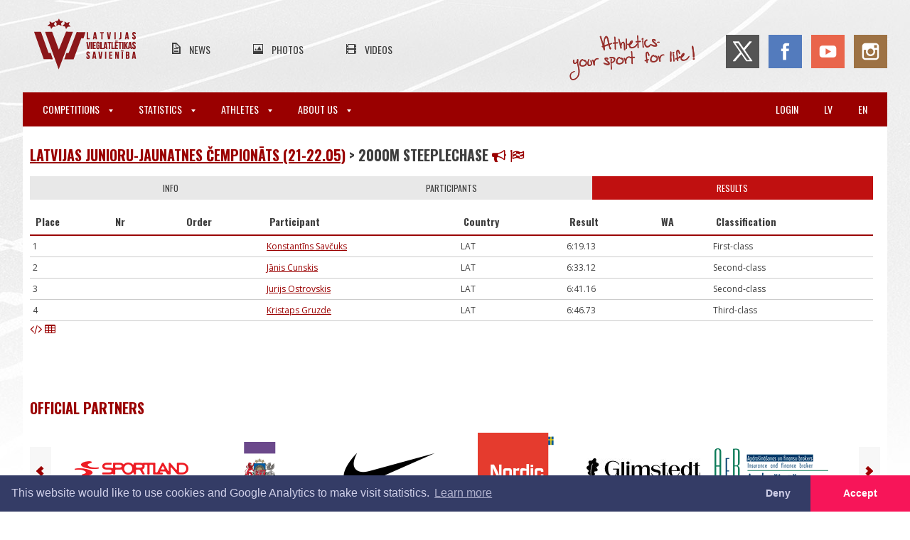

--- FILE ---
content_type: text/html; charset=UTF-8
request_url: https://athletics.lv/en/competition/177
body_size: 6246
content:
<!DOCTYPE html>
<html lang="en">
<meta charset="UTF-8">

<title>LVS | Competition</title>

<meta name="viewport" content="width=device-width,initial-scale=1">
<meta name="description" content="Vieglatlētika - jaunumi, ziņas, kalendārs, foto, video.">

<link rel="dns-prefetch" href="https://fonts.gstatic.com">
<link href='https://fonts.googleapis.com/css?family=Oswald:300,400,700|Open+Sans:300,400,600,700&subset=latin,latin-ext' rel='stylesheet'>

<link rel="stylesheet" href="/css/main.css?id=bcdc2c0b99115fb471f7">
<link rel="stylesheet" href="/css/print.css?id=4e26dd8436934770e3dc" media="print">

<script src="https://use.fontawesome.com/d6320c12e7.js" async></script>

<link rel="canonical" href="https://athletics.lv/en/competition/177">

<meta name="csrf-token" content="PkO3JwVIjjP0gdkNb9OcaKIx5rqv9ZN0vv6D33Or">
<meta name="verify-paysera" content="5203b69d912fba169306cc657eecf237">
	<link href="//code.jquery.com/ui/1.11.4/themes/smoothness/jquery-ui.css" rel="stylesheet">
	<link href="https://athletics.lv/css/token-input.css" rel="stylesheet">
	<link href="https://athletics.lv/css/jquery.datetimepicker.css" rel="stylesheet">
	<link href="https://cdnjs.cloudflare.com/ajax/libs/select2/4.0.6-rc.0/css/select2.min.css" rel="stylesheet" >

	
	<style>
		.article-content table tr td {
			padding: 6px 4px;
		}

		.add-trial {
			padding: 5px 3px;
			display: inline-block;
			font-weight: bold;
			text-transform: none;
		}

		.delete-trial {
			position: relative;
			left: -15px;
			top: 10px;
			font-size: 8px;
			text-decoration: none !important;
			margin-right: -10px;
		}

		.not-admitted {
			background-color: #ccc;
		}

		b {
			font-weight: bold;
		}
	</style>

<div class="wrapper">
	<div class="inner-wrapper">
		<header class="header">
			<input type="checkbox" id="hamburger" title="Atvērt izvēlni" class="mainmenu__trigger">
<div class="header__top-header">
    <div class="header__mobile-taskbar">
        <label for="hamburger" class="hamburger">
        	<span class="hamburger__label">Atvērt izvēlni</span>
            <span class="hamburger__line hamburger__line--top"></span>
            <span class="hamburger__line hamburger__line--middle"></span>
            <span class="hamburger__line hamburger__line--bottom"></span>
        </label>
		        <a class="header__mobile-logo" href="https://athletics.lv/en"></a>
    </div>
	<a class="header__logo" href="https://athletics.lv/en"></a>
	<ul class="header__secondary-menu">
		<li class="header__secondary-menu-item">
			<a class="header__secondary-menu-item-url news" href="https://athletics.lv/en/news">News</a>
		<li class="header__secondary-menu-item">
			<a class="header__secondary-menu-item-url photos" href="https://athletics.lv/en/photos">Photos</a>
		<li class="header__secondary-menu-item">
			<a class="header__secondary-menu-item-url videos" href="https://athletics.lv/en/videos">Videos</a>
	</ul>
	<div class="header__soc-nav">
		<span class="header__slogan"></span>
		<a class="header__soc-nav-item twitter" href="https://twitter.com/athleticslv" target="_blank"></a>
		<a class="header__soc-nav-item facebook" href="https://www.facebook.com/athleticslv" target="_blank"></a>
		<a class="header__soc-nav-item youtube" href="https://www.youtube.com/channel/UCprBmkRWEpsp7pjfOzsUYYg" target="_blank"></a>
		<a class="header__soc-nav-item instagram" href="https://www.instagram.com/athleticslv/" target="_blank"></a>
	</div>
</div>

<nav class="mainmenu">
	<ul class="mainmenu__menu">
						<li class="mainmenu__item mainmenu__item--has-sub">
			<label for="switch-menu-0" class="mainmenu__title mainmenu__title--parent">
				Competitions				<span class="mainmenu__icon-arrow-down"></span>
			</label>
			<input class="mainmenu__submenu-switch" id="switch-menu-0" type="checkbox" name="">
			<ul class="mainmenu__submenu">
												<li class="mainmenu__submenu-item">
					<a class="mainmenu__title mainmenu__title--subitem" href="https://athletics.lv/en/events">
						Calendar & Results					</a>
																<li class="mainmenu__submenu-item">
					<a class="mainmenu__title mainmenu__title--subitem" href="https://athletics.lv/en/kids-athletics">
						Kids Athletics					</a>
																<li class="mainmenu__submenu-item">
					<a class="mainmenu__title mainmenu__title--subitem" href="https://athletics.lv/en/about-us/document/1941">
						Competition rules					</a>
																<li class="mainmenu__submenu-item">
					<a class="mainmenu__title mainmenu__title--subitem" href="https://athletics.lv/en/referees">
						Officials					</a>
																								<li class="mainmenu__submenu-item">
					<a class="mainmenu__title mainmenu__title--subitem" href="https://athletics.lv/en/about-us/course-measurement">
						Course Measurement					</a>
											</ul>
									<li class="mainmenu__item mainmenu__item--has-sub">
			<label for="switch-menu-1" class="mainmenu__title mainmenu__title--parent">
				Statistics				<span class="mainmenu__icon-arrow-down"></span>
			</label>
			<input class="mainmenu__submenu-switch" id="switch-menu-1" type="checkbox" name="">
			<ul class="mainmenu__submenu">
												<li class="mainmenu__submenu-item">
					<a class="mainmenu__title mainmenu__title--subitem" href="https://athletics.lv/en/records">
						Records					</a>
																<li class="mainmenu__submenu-item">
					<a class="mainmenu__title mainmenu__title--subitem" href="https://athletics.lv/en/statistics/season">
						Season Best					</a>
																<li class="mainmenu__submenu-item">
					<a class="mainmenu__title mainmenu__title--subitem" href="https://athletics.lv/en/statistics/alltime">
						All-Time Best					</a>
																<li class="mainmenu__submenu-item">
					<a class="mainmenu__title mainmenu__title--subitem" href="https://athletics.lv/en/stats">
						Statistics					</a>
																<li class="mainmenu__submenu-item">
					<a class="mainmenu__title mainmenu__title--subitem" href="https://athletics.lv/en/people">
						People					</a>
																<li class="mainmenu__submenu-item">
					<a class="mainmenu__title mainmenu__title--subitem" href="https://athletics.lv/en/organisations">
						Organisations					</a>
																<li class="mainmenu__submenu-item">
					<a class="mainmenu__title mainmenu__title--subitem" href="https://athletics.lv/en/coach-rankings">
						Coach Ranks					</a>
																																			</ul>
									<li class="mainmenu__item mainmenu__item--has-sub">
			<label for="switch-menu-2" class="mainmenu__title mainmenu__title--parent">
				Athletes				<span class="mainmenu__icon-arrow-down"></span>
			</label>
			<input class="mainmenu__submenu-switch" id="switch-menu-2" type="checkbox" name="">
			<ul class="mainmenu__submenu">
												<li class="mainmenu__submenu-item">
					<a class="mainmenu__title mainmenu__title--subitem" href="https://athletics.lv/en/candidates">
						National Team Candidates					</a>
																<li class="mainmenu__submenu-item">
					<a class="mainmenu__title mainmenu__title--subitem" href="https://athletics.lv/en/about-us/athletes">
						LOV athletes					</a>
																<li class="mainmenu__submenu-item">
					<a class="mainmenu__title mainmenu__title--subitem" href="https://athletics.lv/en/masters">
						Masters					</a>
																<li class="mainmenu__submenu-item">
					<a class="mainmenu__title mainmenu__title--subitem" href="https://athletics.lv/en/active-athletes/2025">
						Active Athletes					</a>
																<li class="mainmenu__submenu-item">
					<a class="mainmenu__title mainmenu__title--subitem" href="https://athletics.lv/en/about-us/antidoping">
						Antidoping Information					</a>
											</ul>
									<li class="mainmenu__item mainmenu__item--has-sub">
			<label for="switch-menu-3" class="mainmenu__title mainmenu__title--parent">
				About Us				<span class="mainmenu__icon-arrow-down"></span>
			</label>
			<input class="mainmenu__submenu-switch" id="switch-menu-3" type="checkbox" name="">
			<ul class="mainmenu__submenu">
												<li class="mainmenu__submenu-item">
					<a class="mainmenu__title mainmenu__title--subitem" href="https://athletics.lv/en/about-us/contact">
						Contact					</a>
																<li class="mainmenu__submenu-item">
					<a class="mainmenu__title mainmenu__title--subitem" href="https://athletics.lv/en/about-us/structure">
						Structure					</a>
																<li class="mainmenu__submenu-item">
					<a class="mainmenu__title mainmenu__title--subitem" href="https://athletics.lv/en/members">
						Official Members					</a>
																<li class="mainmenu__submenu-item">
					<a class="mainmenu__title mainmenu__title--subitem" href="https://athletics.lv/en/about-us/board">
						Board					</a>
																<li class="mainmenu__submenu-item">
					<a class="mainmenu__title mainmenu__title--subitem" href="https://athletics.lv/en/about-us/committees">
						Committees					</a>
																<li class="mainmenu__submenu-item">
					<a class="mainmenu__title mainmenu__title--subitem" href="https://athletics.lv/en/about-us/documents">
						Documents					</a>
																<li class="mainmenu__submenu-item">
					<a class="mainmenu__title mainmenu__title--subitem" href="https://athletics.lv/en/seminars">
						Seminars					</a>
																<li class="mainmenu__submenu-item">
					<a class="mainmenu__title mainmenu__title--subitem" href="https://athletics.lv/en/about-us/education">
						Sport Education					</a>
																<li class="mainmenu__submenu-item">
					<a class="mainmenu__title mainmenu__title--subitem" href="https://athletics.lv/en/violation-report">
						Ethics and disciplinary policy					</a>
																<li class="mainmenu__submenu-item">
					<a class="mainmenu__title mainmenu__title--subitem" href="https://athletics.lv/en/venues">
						Venues					</a>
																<li class="mainmenu__submenu-item">
					<a class="mainmenu__title mainmenu__title--subitem" href="https://athletics.lv/en/about-us/history">
						History					</a>
											</ul>
				
					<li class="mainmenu__item pull-right mobile-ib">
				<a class="mainmenu__title" href="https://athletics.lv/en/competition/177">en</a>
					<li class="mainmenu__item pull-right mobile-ib">
				<a class="mainmenu__title" href="https://athletics.lv/lv/competition/177">lv</a>
							<li class="mainmenu__item pull-right">
				<a class="mainmenu__title" href="https://athletics.lv/en/login">Login</a>
			</ul>
</nav>
		</header>

		
<div class="content-wrapper">
	
	<div class="article-content stats competition">
		<h1 class="main breadcrumb">
			<a href="https://athletics.lv/event/27309/competitions">Latvijas junioru-jaunatnes čempionāts (21-22.05)</a>
			&gt; 2000m Steeplechase
			
			<a class="tab-switch print-startlist" href="#"><i class="fa fa-bullhorn"></i></a>
			<a class="tab-switch print-resultlist" href="#"><i class="fa fa-flag-checkered"></i></a>
		</h1>

		
		
				
					<div id="tab-round-177" class="tab round-tab ">
	
	
			<div id="tab-groups-of-the-round-177" class="tab">
					<div id="group-177" data-group="177" class="group">
	<div class="tab-switch-container">
		<a class="tab-switch" href="#" data-tab="info-of-the-group-177">Info</a>
				<a class="tab-switch startlist" href="#" data-tab="participants-of-the-group-177">Participants</a>
						<a class="tab-switch active resultlist" href="#" data-tab="results-of-the-group-177">Results</a>
	</div>
	<h3></h3>
			<span class="group-start-end visible-on-print">(
					21.05.2004.
						
		)</span>
		<div id="tab-info-of-the-group-177" class="tab hidden">
		<dl class="info-box">
							<dt>Starting at:
				<dd>21.05.2004.
													<dt>Gender:
				<dd>men
																<dt>Venue type:
				<dd>Outdoor
																<dt>Electronic measurement:
				<dd>Yes																	</dl>
	</div>

		<div
		id="tab-participants-of-the-group-177"
		class="tab hidden group-participant-tab"
		data-page="https://athletics.lv/en/group/177/participants">
			<div class="flex flex--hcenter pt-5 pb-6">
	<div class="spinner">
		<div class="spinner__slice"></div>
		<div class="spinner__slice"></div>
		<div class="spinner__slice"></div>
	</div>
</div>
	</div>

	
		<div id="tab-results-of-the-group-177" class="tab refreshable" data-type="results" data-group="177">
		<div class="flex flex--hcenter pt-5 pb-6">
	<div class="spinner">
		<div class="spinner__slice"></div>
		<div class="spinner__slice"></div>
		<div class="spinner__slice"></div>
	</div>
</div>
	</div>
</div>
			</div>
</div>
			</div>
</div>
	</div>

	<footer class="footer">
		<div class="footer__partners">
	<h1 class="footer__main-title">Official partners</h1>
	<div class="footer__partners-slider mt-3">
		<a class="footer__partners-button footer__partners-button--left" href="#!">
			<div class="footer__partners-button-icon"></div>
		</a>

		<div class="footer__partners-viewport">
			<div class="footer__partners-container">
				<!--<a class="footer__partners-entry" target="_blank" href="http://www.lsfp.lv">
					<img class="footer__partners-entry-img" src="https://athletics.lv/img/partners/lsfp.png" alt="Latvijas Sporta Federaciju Padome">
				</a>-->
				<a class="footer__partners-entry" target="_blank" href="http://olimpiade.lv/">
					<img class="footer__partners-entry-img" src="https://athletics.lv/img/partners/lok_2025.jpg" alt="Olimpiade.lv">
				</a>
				<!--<a class="footer__partners-entry" target="_blank" href="https://www.venden.lv/">
					<img class="footer__partners-entry-img" src="https://athletics.lv/img/partners/venden.png" alt="Venden">
				</a>-->
				<a class="footer__partners-entry" target="_blank" href="https://sportland.lv/">
					<img class="footer__partners-entry-img" src="https://athletics.lv/img/partners/sportland.png" alt="Sportland">
				</a>
				<a class="footer__partners-entry" target="_blank" href="http://www.izm.gov.lv/">
					<img class="footer__partners-entry-img" src="https://athletics.lv/img/partners/izm.png" alt="Izglitibas un zinatnes ministrija">
				</a>
				<a class="footer__partners-entry" target="_blank" href="https://www.teamsport.lv/">
					<img class="footer__partners-entry-img" src="https://athletics.lv/img/partners/nike.png" alt="Nike">
				</a>
				<a class="footer__partners-entry" target="_blank" href="https://nordicsport.com/">
					<img class="footer__partners-entry-img" src="https://athletics.lv/img/partners/nordic2.png" alt="Nordic">
				</a>
				<a class="footer__partners-entry" target="_blank" href="https://www.glimstedt.lv/">
					<img class="footer__partners-entry-img" src="https://athletics.lv/img/partners/glim_160.jpg" alt="Glimdstedt">
				</a>
				<a class="footer__partners-entry" target="_blank" href="https://www.financebroker.lv/lv">
					<img class="footer__partners-entry-img" src="https://athletics.lv/img/partners/financebroker.png" alt="Finance Broker">
				</a>
				<a class="footer__partners-entry" target="_blank" href="https://www.letapolise.lv/lv">
					<img class="footer__partners-entry-img" src="https://athletics.lv/img/partners/letas_polises_logo.png" alt="Leta polise">
				</a>
				<a class="footer__partners-entry" target="_blank" href="https://www.stelpes.lv/">
					<img class="footer__partners-entry-img" src="https://athletics.lv/img/partners/stelpes_160.jpg" alt="Stelpes">
				</a>
				<a class="footer__partners-entry" target="_blank" href="https://www.grapis.lv/Par-mums/">
					<img class="footer__partners-entry-img" src="https://athletics.lv/img/partners/grapis.png" alt="Grapis">
				</a>
				<a class="footer__partners-entry" target="_blank" href="https://www.conica.com/en/">
					<img class="footer__partners-entry-img" src="https://athletics.lv/img/partners/conica.png" alt="Conica">
				</a>
				<!--<a class="footer__partners-entry" target="_blank" href="https://patatimber.lv/">
					<img class="footer__partners-entry-img" src="https://athletics.lv/img/partners/patatimber.png" alt="Pata Timber">
				</a>-->
			</div>
		</div>

		<a class="footer__partners-button footer__partners-button--right" href="#!">
			<div class="footer__partners-button-icon"></div>
		</a>
	</div>
</div>

<div class="footer__upper">
	<div class="footer__upper-inner">
        <div class="footer__upper-contacts-wrapper">
            <a href="#" class="footer__upper-logo"></a>
            <div class="footer__upper-contacts">
                <h3 class="footer__upper-contacts-title">Contact Us:</h3>
				<p class="footer__upper-contacts-text">Title: <span>Latvijas Vieglatlētikas savienība</span></p>
				<p class="footer__upper-contacts-text">Registration number: <span>40008029019</span></p>
                <p class="footer__upper-contacts-text">Email: <a href="mailto:lvs@athletics.lv">lvs@athletics.lv</a></p>
                <p class="footer__upper-contacts-text">Phone: <span>+371 29511674</span></p>
                <p class="footer__upper-contacts-text">address: <span>Augšiela 1, Rīga, LV-1009</span></p>
            </div>
        </div>
		<div class="footer__main-partners">
            <a target="_blank" href="https://www.worldathletics.org/">
                <img src="https://athletics.lv/img/World_Athletics_Member_Federation_140-image(100x_).png" alt="World Athletics Member Federation">
            </a>
            <a target="_blank" href="https://www.european-athletics.org/">
                <img src="https://athletics.lv/img/ea.png" alt="European Athletics">
			</a>
			<div class="flex flex--space-between">
				<a class="mr-3" target="_blank" href="#">
					<img class="footer__main-partners-img footer__main-partners-img--visa" src="https://athletics.lv/img/visa.png" alt="Verified by VISA">
				</a>
				<a target="_blank" href="#">
					<img class="footer__main-partners-img footer__main-partners-img--master" src="https://athletics.lv/img/mastercard.png" alt="Mastercard SecureCode">
				</a>
			</div>
			<a target="_blank" href="https://www.irunclean.org/">
                <img class="footer__main-partners-img footer__main-partners-img--i-run-clean" src="https://athletics.lv/img/IRunClean_logo_xla.png" alt="I Run Clean">
			</a>
        </div>
	</div>
</div>

<div class="footer__lower footer__lower--privacy">
	<div class="footer__lower-inner">
		<a href="https://athletics.lv/en/violation-report">Report a violation</a>
		<a href="https://athletics.lv/docs/Privacy_Policy.pdf">Privacy policy</a>
		<a href="https://athletics.lv/docs/Purchase_Terms.pdf">Terms of services</a>
		<a href="https://athletics.lv/docs/LVS-zimola_vadlinijas.pdf">Brand guidelines</a>
	</div>
</div>

<div class="footer__lower">
	<div class="footer__lower-inner">
		<span class="footer__lower-notice">All rights reserved. In case of republishing reference to athletics.lv is mandatory.</span>
	</div>
</div>
	</footer>
</div>
<div class="snacks">
	<template>
		<div role="alertdialog" class="snacks__item">
			<div class="snacks__text">
			</div>
			<div class="snacks__action">
				<button class="button snacks__button">Aizvērt</button>
			</div>
		</div>
	</template>
</div>
<link rel="stylesheet" type="text/css" href="https://cdnjs.cloudflare.com/ajax/libs/cookieconsent2/3.0.3/cookieconsent.min.css" />

<link rel="stylesheet" href="https://cdnjs.cloudflare.com/ajax/libs/fancybox/3.3.5/jquery.fancybox.min.css">
<script src="https://www.draugiem.lv/api/api.js"></script>
<script src="https://ajax.googleapis.com/ajax/libs/jquery/1.12.0/jquery.min.js"></script>
<script src="https://cdnjs.cloudflare.com/ajax/libs/fancybox/3.3.5/jquery.fancybox.min.js"></script>
<script src="https://athletics.lv/js/main20220706.js"></script>

<datalist id="heightOfHurdles-">
	<option value="106.7">
	<option value="99.1">
	<option value="91.4">
	<option value="83.8">
	<option value="76.2">
</datalist>

<datalist id="heightOfHurdles-60mh">
	<option value="106.7">
	<option value="99.1">
	<option value="91.4">
	<option value="83.8">
	<option value="76.2">
</datalist>

<datalist id="heightOfHurdles-100mh">
	<option value="106.7">
	<option value="99.1">
	<option value="91.4">
	<option value="83.8">
	<option value="76.2">
</datalist>

<datalist id="heightOfHurdles-110mh">
	<option value="106.7">
	<option value="99.1">
	<option value="91.4">
	<option value="83.8">
	<option value="76.2">
</datalist>

<datalist id="heightOfHurdles-300mh">
	<option value="106.7">
	<option value="99.1">
	<option value="91.4">
	<option value="83.8">
	<option value="76.2">
</datalist>

<datalist id="heightOfHurdles-400mh">
	<option value="106.7">
	<option value="99.1">
	<option value="91.4">
	<option value="83.8">
	<option value="76.2">
</datalist>

<datalist id="heightOfHurdles-3000mSt">
	<option value="91.4">
	<option value="76.2">
</datalist>

<datalist id="heightOfHurdles-2000mSt">
	<option value="91.4">
	<option value="76.2">
</datalist>

<datalist id="weightOfTool-discus_throw">
	<option value="2">
	<option value="1.75">
	<option value="1.5">
	<option value="1">
	<option value="0.75">
</datalist>

<datalist id="weightOfTool-javelin_throw">
	<option value="800">
	<option value="600">
</datalist>

<datalist id="weightOfTool-hammer_throw">
	<option value="7.26">
	<option value="4">
</datalist>

<datalist id="weightOfTool-shot_put">
	<option value="7.26">
	<option value="4">
</datalist>

<script src="//code.jquery.com/ui/1.11.4/jquery-ui.js"></script>
<script src="https://athletics.lv/js/jquery.datetimepicker.min.js"></script>
<script src="https://athletics.lv/js/jquery.tokeninput.js"></script>
<script src="https://athletics.lv/js/tableSortAndFilter.js?v=20221120"></script>
<script src="https://athletics.lv/js/keyboardNav.js"></script>
<script src="https://cdnjs.cloudflare.com/ajax/libs/select2/4.0.6-rc.0/js/select2.min.js"></script>
<script>
var ajaxQueue = [];

function checkQueue()
{
	var takeItems = 4;
	if (takeItems > ajaxQueue.length)
		takeItems = ajaxQueue.length;

	var callbacksToExecute = ajaxQueue.splice(0, takeItems);

	callbacksToExecute.forEach(function(callback) {
		callback();
	});

	setTimeout(checkQueue, 500);
}
checkQueue();

function refresh(refreshable, repeat)
{
	if (refreshable.hasClass('hidden'))
		return;

	var type = refreshable.data('type');
	if ('round' == type) {
		var round = refreshable.data('round');
		var url = "https://athletics.lv/en/round/" + round + '/results';
	}
	else if ('competition' == type)
		var url = "https://athletics.lv/en/competition/177/results";
	else {
		var group = refreshable.data('group');
		var url = "https://athletics.lv/en/group/" + group + '/' + type;
	}

	var wind = $(window);
	var wTop = wind.scrollTop();
    var wBottom = wTop + wind.height();

    var rTop = refreshable.offset().top;
    var rBottom = rTop + refreshable.height();

	// If the element is outside the viewport...
    if ((rBottom < wTop) || (rTop > wBottom))
	{
		clearTimeout(refreshable.data('timer'));
		refreshable.data('timer', setTimeout(function() {refresh(refreshable, repeat);}, 3000));
		return;
	}

	ajaxQueue.push(function()
	{
		$.get(
			url,
			function(resp){
				if (resp['success'] == 1)
				{
					refreshable.html(resp['html']);

					clearTimeout(refreshable.data('timer'));

					if (repeat)
						refreshable.data('timer', setTimeout(function() {refresh(refreshable, repeat);}, 20000));
				}
			}
		);
	});
}

var repeat = true;
var settingRefresh = false;
function setRefresh()
{
	if (settingRefresh)
		return;

	settingRefresh = true;

	$('.refreshable').each(function() {
		var refreshable = $(this);

		if (refreshable.data('timer'))
			clearTimeout(refreshable.data('timer'));

		if (refreshable.is(':visible'))
			refresh(refreshable, repeat);
	})
	.promise().done(function() {
		settingRefresh = false;
	});
}

function getTabFromHash() {
	const hash = window.location.hash.substring(1)
	const tabNames = hash.split('+')

	tabNames.forEach(tabName => {
		const tab = $('[data-tab="' + tabName + '"]')
		tab.trigger('click')
	})

	setRefresh()
}

function setHashFromTab()
{
	var mainSwitch = $('.competition > .tab-switch-container');

	if (!mainSwitch.length)
		mainSwitch = $('[id^=tab-round] > .tab-switch-container');

	if (!mainSwitch.length)
		mainSwitch = $('.tab-switch-container');

	if (mainSwitch.length != 1)
		return;

	var activeTabName = mainSwitch.find('.active').data('tab');
	var hash = activeTabName;

	var activeTab = $('#tab-' + activeTabName);
	var subSwitch = activeTab.find('.tab-switch-container');
	if (subSwitch.length)
	{
		activeSubTabName = subSwitch.find('.active').data('tab');
		var hash = hash + '+' + activeSubTabName;
	}

	window.location.hash = hash;
}

$(function() {
    var tabHeaders = $('.tab-switch');

    tabHeaders.click(function(e) {
        e.preventDefault();

		var header = $(this);
		var tabName = header.data('tab');
		var tab = $('#tab-' + tabName);

        header.siblings('.tab-switch').removeClass('active');
        header.addClass('active');
		tab.siblings('.tab').addClass('hidden');
		tab.removeClass('hidden').trigger('shows');

		setHashFromTab();

		setRefresh();

		if (tab.data('page') && !tab.data('page-loaded')) {
			const groupPartTab = tab.hasClass('group-participant-tab')

			if (groupPartTab) {
				const gpl = tab.find('.group-participant-list')

				if ('sortable' in gpl)
					gpl.sortable('destroy')
			}

			$.get(
				tab.data('page'),
				function(resp) {
					if (resp['success'] == 1) {
						tab.html(resp['html'])

						tab.data('page-loaded', true)

						if (groupPartTab && 'function' === typeof enableGroupSort)
							enableGroupSort()
					}
				}
			)
		}
    });

	getTabFromHash();

    $('.print-startlist').click(function() {
		$('.groups').click();
		$('.startlist').click();

		$('.print-startlist').removeClass('hidden-on-print');
		$('.print-resultlist').addClass('hidden-on-print');
		window.print();
	});

    $('.print-resultlist').click(function() {
		$('.groups').click();
		$('.resultlist').click();

		$('.print-resultlist').removeClass('hidden-on-print');
		$('.print-startlist').addClass('hidden-on-print');
		window.print();
	});

	headers = {
		'X-CSRF-TOKEN': 'PkO3JwVIjjP0gdkNb9OcaKIx5rqv9ZN0vv6D33Or'
	};
	$.ajaxSetup({ headers });

	$('.withdraw-participation').click(function() {
		var button = $(this);
		button.prop('disabled', true);

		var test = confirm('Are you sure you want to withdraw?');
		if (!test)
		{
			button.prop('disabled', false);
			return false;
		}

		var data = {
			id: button.data('id')
		};

		$.post(
			"https://athletics.lv/en/competition/withdraw",
			data,
			function(response){
				if (1 == response)
					button.closest('tr').remove();
			}
		);
	});

	$('.refreshable').on('click', '.sortBy', function () {
		var refreshable  = $(this).closest('.refreshable');

		if (refreshable.data('timer'))
		{
			clearTimeout(refreshable.data('timer'));
			refreshable.data('timer', null);

			var restoreRefresh = $('<a href="#" class="restore-refresh">Auto-refresh disabled. Click here to re-enable it.</a>');
			restoreRefresh.insertBefore(refreshable.find('table'));
		}
	});

	$('.refreshable').on('click', '.restore-refresh', function () {
		var refreshable  = $(this).closest('.refreshable');

		refresh(refreshable, repeat);

		return false;
	});

	
});
</script>
<script src="https://cdnjs.cloudflare.com/ajax/libs/cookieconsent2/3.0.3/cookieconsent.min.js" async></script>
<script>
	function enableGa() {
		(function(i,s,o,g,r,a,m){i['GoogleAnalyticsObject']=r;i[r]=i[r]||function(){
		(i[r].q=i[r].q||[]).push(arguments)},i[r].l=1*new Date();a=s.createElement(o),
		m=s.getElementsByTagName(o)[0];a.async=1;a.src=g;m.parentNode.insertBefore(a,m)
		})(window,document,'script','//www.google-analytics.com/analytics.js','ga')

		ga('create', 'UA-75732321-1', 'auto')
		ga('set', 'anonymizeIp', true)
		ga('send', 'pageview')
	}

	window.addEventListener('load', function() {
		window.cookieconsent.initialise({
			palette: {
				popup: {
					background: '#343c66',
					text: '#cfcfe8'
				},
				button: {
					background: '#f71559'
				}
			},
			theme: 'edgeless',
			type: 'opt-in',
			revokable: true,
			content: {
				message: 'This website would like to use cookies and Google Analytics to make visit statistics.',
				dismiss: 'Deny',
				allow: 'Accept',
				href: 'https://athletics.lv/docs/Privatuma_politika.pdf',
			},
			onInitialise: function (status) {
				if ('allow' == status)
					enableGa()
			},
			onStatusChange: function(status, chosenBefore) {
				if ('allow' == status)
					enableGa()
			},
		})
	})
</script>

<script src="https://athletics.lv/js/snack.js" async></script>


<!-- 0.038741827011108 -->


--- FILE ---
content_type: text/css
request_url: https://athletics.lv/css/main.css?id=bcdc2c0b99115fb471f7
body_size: 15092
content:
a,abbr,acronym,address,article,aside,audio,b,big,blockquote,body,canvas,caption,center,cite,code,dd,del,details,dfn,div,dl,dt,em,embed,fieldset,figcaption,figure,footer,form,h1,h2,h3,h4,h5,h6,header,hgroup,html,i,iframe,img,ins,kbd,label,legend,li,mark,menu,nav,object,ol,output,p,pre,q,s,samp,section,small,span,strike,strong,sub,summary,sup,table,tbody,td,tfoot,th,thead,time,tr,tt,u,ul,var,video{margin:0;padding:0;border:0;font-size:100%;font:inherit;vertical-align:baseline;box-sizing:border-box}body,html{font-family:Oswald,Arial,verdana,sans-serif}a,a img{text-decoration:none;border:none;padding:0;margin:0;outline:none;color:#9a0000}.clearfix:after,.clearfix:before{content:"";display:table}.clearfix:after{clear:both}.clearfix{zoom:1}.uploads-filter{margin-top:20px;margin-bottom:20px}.uploads-filter .inline{display:inline-block;width:300px;margin-right:10px}.uploads-filter label{font-size:12px;margin-bottom:3px}.uploads-filter input[type=text]{width:300px;display:block;margin-bottom:0}.uploads-filter input[type=submit]{height:27px;padding:0 10px;margin:0}.file-table{width:100%}.file-table td,.file-table th{padding:5px 10px;font-family:Open Sans,sans-serif;font-size:12px;font-weight:400}.file-table td{border-bottom:1px dotted #ccc}.file-table th{border-bottom:2px solid #9a0000;text-align:center;font-weight:700}.file-table tr:hover td{background-color:#ececec}.file-table input{width:100%;margin-bottom:5px}.file-table label{display:inline-block;width:100px;font-size:12px;margin-bottom:3px;text-align:right}.file-table .link{display:inline-block;width:290px}.file-table .link-cell{padding:5px 0 0;width:400px}.file-table .title-cell{padding:5px 0 0;width:300px}.file-table .title-cell .filename{padding-bottom:4px;text-align:center;font-weight:700}.file-table .title-cell label{width:50px}.file-table .title-cell input{width:230px}.file-table .datetime-cell{width:150px}.gallery-edit-list{list-style-type:none}.gallery-edit-list li{border-bottom:1px dotted #9a0000;margin-bottom:15px;padding-bottom:15px}.gallery-edit-list li:after{content:"";display:block;clear:both}.gallery-edit-list img{float:left}.gallery-edit-list .image-info-edit{float:left;width:790px;padding-left:15px}.gallery-edit-list textarea{height:50px;width:100%;display:block;margin-bottom:5px}.gallery-edit-list input[type=radio]{width:auto;float:right}.other-parameters,label{margin-bottom:13px;display:block;color:#3e3e3e;font-weight:600;font-family:Open Sans,sans-serif;font-size:13px}label{cursor:pointer}input,textarea{box-sizing:border-box;border:1px solid #c6c6c6;padding:4px 12px;color:#9a0000;font-family:Open Sans,sans-serif;width:100%}button,input,input[type=submit],textarea{margin-bottom:20px;font-size:12px;font-weight:400}button,input[type=submit]{text-align:center;display:block;text-transform:uppercase;font-family:Oswald,Arial,sans-serif;color:#fff;background-color:#9a0000;padding:8px;transition:color .2s ease,background-color .2s ease;cursor:pointer;border:1px solid #d7d7d7}button.inline,input[type=submit].inline{display:inline-block;width:auto}button:hover,input[type=submit]:hover{background-color:#fff;color:#9a0000}textarea{height:160px;display:block}select,textarea{width:100%;padding:4px 8px}select{box-sizing:border-box;border:1px solid #c6c6c6;margin-bottom:20px;color:#9a0000}.comments-nav,.list-nav{margin-top:30px}.comments-nav ul,.list-nav ul{list-style-type:none}.comments-nav ul li,.list-nav ul li{display:inline-block;vertical-align:top;font-family:Open Sans,sans-serif;font-weight:300;color:#3e3e3e;text-align:center;width:20px;height:20px;font-size:13px;margin-left:3px}.comments-nav ul li a,.list-nav ul li a{display:block;width:100%;height:100%}.comments-nav ul li.active a,.comments-nav ul li:hover a,.list-nav ul li.active a,.list-nav ul li:hover a{font-weight:400;color:#9a0000}.comments-nav ul li.next,.comments-nav ul li.previous,.list-nav ul li.next,.list-nav ul li.previous{background:transparent url(../img/sprites.png) no-repeat -219px -81px}.comments-nav ul li.previous,.list-nav ul li.previous{margin-right:8px}.comments-nav ul li.next,.list-nav ul li.next{background-position:-241px -81px;margin-left:10px}.control-block{margin-bottom:15px}.control-block input[type=checkbox]{width:auto}.control-block button{margin-bottom:0;margin-right:10px;color:#fff}.control-block button:hover{color:#9a0000}.wrapper{width:100%;background:transparent url(../img/back.jpg) no-repeat top;min-width:0}.wrapper .inner-wrapper{position:relative;max-width:1216px;width:100%;margin:0 auto}.wrapper .inner-wrapper .content-wrapper{background-color:#fff;padding-top:25px;padding-left:10px;padding-right:10px}.wrapper .inner-wrapper .content-wrapper.edit-main .article-intro{width:360px}.wrapper .inner-wrapper .content-wrapper.article-list,.wrapper .inner-wrapper .content-wrapper.article-main,.wrapper .inner-wrapper .content-wrapper.bets-main,.wrapper .inner-wrapper .content-wrapper.event-main{display:flex;width:100%}.wrapper .inner-wrapper .content-wrapper.article-list.edit-main,.wrapper .inner-wrapper .content-wrapper.article-main.edit-main,.wrapper .inner-wrapper .content-wrapper.bets-main.edit-main,.wrapper .inner-wrapper .content-wrapper.event-main.edit-main{display:block}.wrapper .inner-wrapper .content-wrapper.article-list.edit-main>form,.wrapper .inner-wrapper .content-wrapper.article-main.edit-main>form,.wrapper .inner-wrapper .content-wrapper.bets-main.edit-main>form,.wrapper .inner-wrapper .content-wrapper.event-main.edit-main>form{display:flex;width:100%}.wrapper .inner-wrapper .content-wrapper.article-list .left-column,.wrapper .inner-wrapper .content-wrapper.article-main .left-column,.wrapper .inner-wrapper .content-wrapper.bets-main .left-column,.wrapper .inner-wrapper .content-wrapper.event-main .left-column{padding-right:10px;flex:0 1 75%}.wrapper .inner-wrapper .content-wrapper.article-list .right-column,.wrapper .inner-wrapper .content-wrapper.article-main .right-column,.wrapper .inner-wrapper .content-wrapper.bets-main .right-column,.wrapper .inner-wrapper .content-wrapper.event-main .right-column{flex:0 1 25%}.bets-main .left-column,.event-main .left-column{float:none;width:75%}.bets-main .right-column,.event-main .right-column{float:none;width:25%}.section-title h1{font-family:Oswald,Arial,sans-serif;font-weight:700;color:#9a0000;font-size:20px;line-height:22px;text-transform:uppercase}.section-title .title-description,.small-header{font-family:Oswald,Arial,sans-serif;font-weight:400;color:#3e3e3e;font-size:13px;text-transform:uppercase}.small-header{max-width:286px;display:block;border-bottom:1px solid #9a0000;line-height:26px}.small-header.best-results-header{max-width:200px!important;margin-bottom:0!important}.date-cont{position:absolute;bottom:20px}.date-cont span{font-family:Opens Sans,sans-serif;font-weight:300;color:#fff;font-size:13px;height:100%}.article-content,.event-description,.partner-entry-info{font-family:Open Sans,sans-serif}.article-content .tab-switch-container,.event-description .tab-switch-container,.partner-entry-info .tab-switch-container{flex-wrap:wrap;justify-content:space-around;display:flex;width:100%}.article-content .tab-switch-container .tab-switch,.event-description .tab-switch-container .tab-switch,.partner-entry-info .tab-switch-container .tab-switch{flex-grow:1;flex-basis:0;background-color:#e8e8e8;display:inline-block;border:none;text-transform:uppercase;font-family:Oswald,Arial,sans-serif;font-weight:400;font-size:12px;color:#3e3e3e;padding:8px;margin-bottom:2px;transition:color .2s ease,background-color .2s ease;cursor:pointer;text-decoration:none;text-align:center;white-space:nowrap}.article-content .tab-switch-container .tab-switch.active,.event-description .tab-switch-container .tab-switch.active,.partner-entry-info .tab-switch-container .tab-switch.active{background-color:#c01010;color:#fff;border:none}.article-content .tab-switch-container .tab-switch:hover,.event-description .tab-switch-container .tab-switch:hover,.partner-entry-info .tab-switch-container .tab-switch:hover{background-color:#9a0000;color:#fff;border:none}.article-content .tab-switch-container .tab-switch:last-child,.event-description .tab-switch-container .tab-switch:last-child,.partner-entry-info .tab-switch-container .tab-switch:last-child{border-right:none}.article-content .tab-switch-container .tab-switch.excel-download,.event-description .tab-switch-container .tab-switch.excel-download,.partner-entry-info .tab-switch-container .tab-switch.excel-download{background-color:#227345;color:#fff}.article-content .tab-switch-container .tab-switch.excel-download:hover,.event-description .tab-switch-container .tab-switch.excel-download:hover,.partner-entry-info .tab-switch-container .tab-switch.excel-download:hover{background-color:#1a5834;border:none}.article-content blockquote,.event-description blockquote,.partner-entry-info blockquote{font-family:Open-Sans,sans-serif;font-weight:300;font-style:italic;color:#7e7e7e;padding-left:50px;font-size:13px;line-height:25px;position:relative;margin:35px 0}.article-content blockquote:before,.event-description blockquote:before,.partner-entry-info blockquote:before{position:absolute;top:0;left:0;display:block;content:"\201C";overflow:hidden;width:50px;font-size:72px;line-height:72px;color:#9a0000;font-style:normal;font-weight:700}.article-content pre,.event-description pre,.partner-entry-info pre{font-family:Open Sans,sans-serif;display:block;padding:10px;margin:10px 0;font-size:12px;line-height:18px;color:#333;word-break:break-all;word-wrap:break-word;background-color:#f5f5f5;border:1px solid #ccc;border-radius:4px}.article-content h1,.article-content h2,.article-content h3,.article-content h4,.article-content h5,.article-content h6,.event-description h1,.event-description h2,.event-description h3,.event-description h4,.event-description h5,.event-description h6,.partner-entry-info h1,.partner-entry-info h2,.partner-entry-info h3,.partner-entry-info h4,.partner-entry-info h5,.partner-entry-info h6{font-family:Open Sans,sans-serif;color:#3b3e43;font-weight:700;margin-bottom:10px}.article-content h1,.event-description h1,.partner-entry-info h1{font-size:30px}.article-content h2,.event-description h2,.partner-entry-info h2{font-size:20px}.article-content h2.coach,.event-description h2.coach,.partner-entry-info h2.coach{margin-top:15px}.article-content h3,.event-description h3,.partner-entry-info h3{font-size:16px}.article-content h3.candidates,.event-description h3.candidates,.partner-entry-info h3.candidates{margin-top:15px}.article-content h4,.event-description h4,.partner-entry-info h4{font-size:13px}.article-content h5,.event-description h5,.partner-entry-info h5{font-size:11px}.article-content h6,.event-description h6,.partner-entry-info h6{font-size:10px}.article-content p,.event-description p,.partner-entry-info p{font-weight:400;margin-bottom:30px;line-height:22px;font-size:13px}.article-content p i,.event-description p i,.partner-entry-info p i{font-style:italic!important}.article-content p b,.event-description p b,.partner-entry-info p b{font-weight:700!important}.article-content a,.event-description a,.partner-entry-info a{color:#9a0000;text-decoration:underline}.article-content a:hover,.event-description a:hover,.partner-entry-info a:hover{text-decoration:none}.event-description img{max-width:100%;width:100%!important;height:auto!important}.button{font-family:Oswald,Arial,sans-serif;font-weight:400;font-size:12px;display:block;text-transform:uppercase;color:#fff;background-color:#9a0000;padding:8px;margin-bottom:20px;border:0;width:auto;transition:color .2s ease,background-color .2s ease}.button.inline{display:inline-block;margin-right:10px}.button.inline.hidden{display:none}.button:hover{background-color:#fff;color:#9a0000}.button.inactive{background:#c6c6c6}.button.inactive:hover{color:#fff;background:#c6c6c6}.important-events{margin-bottom:35px}.important-events .important-events-container{margin-top:25px}.important-events .important-events-container .important-event-entry{display:block;padding-bottom:15px;margin-top:10px;border-bottom:1px solid #d7d7d7}.important-events .important-events-container .important-event-entry .event-logo{float:left}.important-events .important-events-container .important-event-entry .event-data{overflow:hidden;padding-left:10px}.important-events .important-events-container .important-event-entry .event-data h2{font-family:Oswald,Arial,sans-serif;font-size:13px;color:#3e3e3e;margin-bottom:5px}.important-events .important-events-container .important-event-entry .event-data p{font-family:Open Sans,sans-serif;font-size:12px;color:#3e3e3e}.important-events .important-events-container .important-event-entry:last-child{border:0}.important-events .important-events-container .important-event-entry:after{content:"";display:block;clear:both}.other-news{margin-bottom:35px}.other-news .other-news-container{margin-top:5px}.other-news .other-news-container .other-news-entry{position:relative;padding-bottom:25px;margin-top:10px;border-bottom:1px solid #d7d7d7;display:block}.other-news .other-news-container .other-news-entry:last-child{border:0}.other-news .other-news-container .other-news-entry h2{font-family:Oswald,Arial,sans-serif;font-size:13px;color:#3e3e3e;margin-bottom:5px}.other-news .other-news-container .other-news-entry p{font-family:Open Sans,sans-serif;font-size:12px;color:#3e3e3e;line-height:15px;margin-bottom:13px}.other-news .other-news-container .other-news-entry .date-cont{bottom:10px}.other-news .other-news-container .other-news-entry .date-cont span{color:#c6c6c6}.other-news .other-news-container .other-news-entry.gallery h2,.other-news .other-news-container .other-news-entry.video h2{padding-left:20px}.other-news .other-news-container .other-news-entry.gallery h2:before,.other-news .other-news-container .other-news-entry.video h2:before{content:" ";display:block;width:14px;height:14px;background:transparent url(../img/sprites.png) no-repeat -227px -48px;position:absolute;top:1px;left:0}.other-news .other-news-container .other-news-entry.video h2:before{background-position:-219px -65px}.current-events{margin-bottom:35px}.current-events .current-events-container{margin-top:5px}.current-events .current-events-container .curr-event-entry{position:relative;padding-bottom:25px;margin-top:10px;border-bottom:1px solid #d7d7d7;display:block}.current-events .current-events-container .curr-event-entry:last-child{border:0}.current-events .current-events-container .curr-event-entry h2{font-family:Oswald,Arial,sans-serif;font-size:13px;color:#3e3e3e;margin-bottom:5px}.current-events .current-events-container .curr-event-entry p{font-family:Open Sans,sans-serif;font-size:12px;color:#3e3e3e;line-height:15px;margin-bottom:13px}.current-events .current-events-container .curr-event-entry .date-cont{bottom:10px}.current-events .current-events-container .curr-event-entry .date-cont span{color:#c6c6c6}.current-events .current-events-container .curr-event-entry.gallery h2,.current-events .current-events-container .curr-event-entry.video h2{padding-left:20px}.current-events .current-events-container .curr-event-entry.gallery h2:before,.current-events .current-events-container .curr-event-entry.video h2:before{content:" ";display:block;width:14px;height:14px;background:transparent url(../img/sprites.png) no-repeat -227px -48px;position:absolute;top:1px;left:0}.current-events .current-events-container .curr-event-entry.video h2:before{background-position:-219px -65px}.comments h2{max-width:286px;display:block;font-size:13px;color:#3e3e3e;font-family:Oswald,Arial,sans-serif;font-weight:400;text-transform:uppercase;border-bottom:1px solid #9a0000;line-height:26px}.comments h2 .com-count{color:#9a0000}.comments .comments-container{font-family:Open Sans,sans-serif;margin-top:10px}.comments .comments-container .comment-entry{margin-top:16px;padding-bottom:16px;border-bottom:1px solid #d7d7d7}.comments .comments-container .comment-entry:after{clear:both;display:block;content:""}.comments .comments-container .comment-entry .comment-header{font-size:13px;margin-bottom:15px}.comments .comments-container .comment-entry .comment-header .author{font-weight:600;color:#3e3e3e;margin-right:25px}.comments .comments-container .comment-entry .comment-header .author.anonymous{color:#c6c6c6}.comments .comments-container .comment-entry .comment-header .author.admin{color:#9a0000}.comments .comments-container .comment-entry .comment-header .datetime{color:#c6c6c6}.comments .comments-container .comment-entry .comment-content{font-size:12px;line-height:15px}.comments .comments-container .comment-entry .comment-content .author-thumbnail{border-radius:50%;background-color:#d7d7d7;width:40px;height:40px;float:left;margin-right:17px}.comments .comments-container .comment-entry .comment-content .author-thumbnail img{border-radius:50%;width:40px;height:40px}.comments .comments-container .comment-entry .comment-content .comment-text{color:#3e3e3e;line-height:16px;overflow:hidden}.comments .comments-container .comment-entry:last-child{border:0}.comments .comments-add{margin-top:45px;font-family:Open Sans,sans-serif}.comments .comments-add .soc-login{margin-top:13px;color:#3e3e3e;font-weight:300;font-size:12px;line-height:23px;margin-bottom:20px}.comments .comments-add .soc-login .soc-login-icons{display:inline-block;margin-left:8px;height:23px}.comments .comments-add .soc-login .soc-login-icons:before{content:" ";display:inline-block;height:100%;vertical-align:middle}.comments .comments-add .soc-login .soc-login-icons a{display:inline-block;vertical-align:middle;width:23px;height:23px;margin-right:2px;background:transparent url(../img/sprites.png) no-repeat 0 0}.comments .comments-add .soc-login .soc-login-icons a.draugiem{background-position:-182px -103px}.comments .comments-add .soc-login .soc-login-icons a.twitter{background-position:-209px -103px}.comments .comments-add .soc-login .soc-login-icons a.facebook{background-position:-236px -103px}.comments .comments-add .half-width{float:left;display:block;width:50%}.comments .comments-add .half-width.left{padding-right:10px}.comments .comments-add .half-width.right{padding-left:10px}.comments .comments-add .comment-action{font-family:Oswald,Arial,sans-serif;font-weight:400;font-size:12px;display:inline-block;text-transform:uppercase;color:#fff;background-color:#9a0000;padding:8px;margin-bottom:20px;border:0;width:auto}.recent-news{margin-bottom:35px}.recent-news .news-container{margin-top:5px}.recent-news .news-container .news-entry{border-bottom:1px solid #d7d7d7;padding:10px 0}.recent-news .news-container .news-entry a{font-family:Oswald,Arial,sans-serif;font-size:13px;color:#3e3e3e;font-weight:400;line-height:24px;transition:color .2s ease}.recent-news .news-container .news-entry a.news-comments{display:inline-block;color:#9a0000;margin-left:3px}.recent-news .news-container .news-entry a:hover{color:#9a0000}.recent-news .news-container .news-entry:last-child{border:0}.share-article{margin-bottom:30px;margin-top:50px;height:20px}.share-article>*{display:inline-block;vertical-align:top;margin-right:15px}.share-article .fb-like>span{vertical-align:top!important}.section-main-header{margin-bottom:20px}.section-main-header h1{font-family:Oswald,Arial,sans-serif;font-weight:700;font-size:20px;text-transform:uppercase;color:#3e3e3e;margin-bottom:4px}.section-main-header h1 a{color:#9a0000}.section-main-header .datetime{color:#333;font-family:Open Sans,sans-serif;font-weight:300;font-size:13px;display:block}header nav ul.main-menu{height:48px;padding-right:10px;padding-left:10px}header nav ul.main-menu li{display:inline-block}header nav ul.main-menu li .parent,header nav ul.main-menu li a{font-weight:400;font-size:14px;color:#fff;text-transform:uppercase;height:48px;line-height:48px;padding-left:12px;padding-right:12px;display:block;white-space:nowrap;text-decoration:none}header nav ul.main-menu li .parent .arrow-down,header nav ul.main-menu li a .arrow-down{margin-left:5px;vertical-align:middle;display:inline-block;width:0;height:0;border-left:3px solid transparent;border-right:3px solid transparent;border-top:4px solid #fff}header nav ul.main-menu li .parent{cursor:pointer;-webkit-user-select:none;-moz-user-select:none;user-select:none}header nav ul.main-menu li.has-sub>ul{display:none;background-color:#c01010;position:absolute;z-index:10}header nav ul.main-menu li.has-sub>ul li{display:block}header nav ul.main-menu li.has-sub>ul li a{display:block;padding-left:16px;padding-right:50px;height:42px;line-height:42px}header nav ul.main-menu li.has-sub>ul li:hover{background-color:#9a0000}header nav ul.main-menu li.has-sub:hover>ul{display:block}header nav ul.main-menu li:hover{background-color:#c01010}.partners-main .partners-container{margin-top:10px}.partners-main .partners-container .partner-entry{border-bottom:1px solid #c6c6c6;margin-bottom:25px;padding-bottom:25px}.partners-main .partners-container .partner-entry .partner-entry-info{margin-top:20px;overflow:hidden;display:none}.partners-main .partners-container .partner-entry .partner-entry-info .column{float:left;width:300px;margin-right:12px}.partners-main .partners-container .partner-entry .partner-entry-info .column p{font-size:12px;font-weight:400;line-height:20px;margin-bottom:18px}.partners-main .partners-container .partner-entry .partner-entry-info .column .button{background-color:#3e3e3e;color:#fff;text-transform:none;text-decoration:none;transition:color .2s ease}.partners-main .partners-container .partner-entry .partner-entry-info .column .button:hover{color:#3e3e3e;background-color:#fff}.partners-main .partner-entry-title{position:relative}.partners-main .partner-entry-title a{padding-left:30px;font-family:Open Sans,sans-serif;font-weight:700;font-size:16px;color:#9a0000;display:block;line-height:20px;text-transform:uppercase;transition:color .2s ease}.partners-main .partner-entry-title a:hover{color:#9a0000}.partners-main .partner-entry-title a:before{content:"+";display:block;position:absolute;top:0;left:0;width:20px;height:20px;background-color:#9a0000;color:#fff;text-align:center}.partners-main .partner-entry-title a.expanded:before{content:"\2013";line-height:16px}.article-list .article-list-container .article-list-entry{border-bottom:1px solid #c6c6c6;padding-bottom:21px;margin-bottom:25px;display:flex}.article-list .article-list-container .article-list-entry .main-image-thumbnail{flex:0 0 165px;margin-right:18px}.article-list .article-list-container .article-list-entry .main-image-thumbnail a{display:block;background-size:cover;background-position:50%;background-repeat:no-repeat;width:165px;height:134px}.article-list .article-list-container .article-list-entry:after{content:" ";display:block;clear:both}.article-list .article-list-container .article-list-entry .content{width:100%;flex:1 1 100%;height:140px;position:relative}.article-list .article-list-container .article-list-entry .content h2{font-family:Oswald,Arial,sans-serif;color:#3e3e3e;text-transform:uppercase;font-size:18px;margin-bottom:12px}.article-list .article-list-container .article-list-entry .content p{font-family:Open Sans,sans-serif;font-size:13px;line-height:16px;display:inline-block;position:relative}.article-list .article-list-container .article-list-entry .content .date-cont{bottom:38px}.article-list .article-list-container .article-list-entry .content .date-cont span{color:#c6c6c6}.article-list .article-list-container .article-list-entry .content .readmore{position:absolute;bottom:0;left:0;font-family:Oswald,Arial,sans-serif;font-size:12px;display:inline-block;background-color:#9a0000;color:#fff;padding:7px 15px;text-transform:uppercase;transition:color .2s ease,background-color .2s ease}.article-list .article-list-container .article-list-entry .content .readmore:hover{background-color:#fff;color:#9a0000}.article-list .article-list-container .article-list-entry:last-child{border:0;margin-bottom:0}.article-main .article-content{font-family:Open Sans,sans-serif;color:#3e3e3e}.article-main .article-content .article-main-image{float:right;position:relative;padding-bottom:26px;margin-left:20px;max-width:500px}.article-main .article-content .article-main-image .article-main-image-container{position:relative}.article-main .article-content .article-main-image .article-main-image-container img{display:block;width:auto;max-width:500px;margin:0 auto}.article-main .article-content .article-main-image .article-main-image-container .article-main-image-caption{position:absolute;bottom:0;padding:10px;color:#fff;background-color:rgba(0,0,0,.5);font-weight:300;font-size:12px;line-height:17px}.article-main .article-content .article-main-image .image-copyright{margin-top:5px;position:relative;color:#828282;font-size:12px}.article-main .article-content .article-intro p{text-align:justify;font-weight:700}.article-main .article-content .article-full iframe{width:100%}.article-main .article-content .gallery-thumb-holder{text-align:center}.article-main .article-content .gallery-thumb{display:inline-block}.event-main .section-main-header h1{max-width:630px}.event-main .event-info{margin-bottom:25px;border-bottom:1px solid #d7d7d7;position:relative}.event-main .event-info .event-inside.flex{display:flex}.event-main .event-info .event-inside.flex .inside-left-column{flex:0 1 40%;width:40%}.event-main .event-info .event-inside.flex .inside-right-column{flex:1 1 60%;width:60%}.event-main .event-info .event-logo{position:absolute;top:-50px;right:130px}.event-main .event-info .event-logo img{width:95px}.event-main .event-info .inside-left-column{width:auto;float:none;margin-right:15px;padding-bottom:15px}.event-main .event-info .inside-left-column .table-wrapper{margin-bottom:20px}.event-main .event-info .inside-left-column .table-wrapper .filterable .sortBy:after{content:none}.event-main .event-info .inside-right-column{float:none;width:auto}.event-main .event-info .inside-right-column .table-wrapper{margin-bottom:20px}.event-main .event-info .inside-right-column .multiple-docs{display:inline-block;width:188px;vertical-align:top}.event-main .event-info .inside-right-column .multiple-docs .small-header{margin-top:0}.event-main .event-info .inside-right-column .button.inline{vertical-align:top;margin-bottom:10px}.event-main .event-info:after{content:"";display:block;clear:both}.event-main .event-info .inline-button{margin-right:15px}.event-main .event-info .datetime,.event-main .event-info .place{display:block;text-transform:uppercase;font-weight:300;font-size:16px;margin-bottom:5px}.event-main .event-info .datetime span,.event-main .event-info .place span{font-weight:400}.event-main .event-info .small-header{margin-top:15px;max-width:100px;margin-bottom:10px}.event-main .event-info .document-entry{display:inline-block;padding:0 0 0 20px;margin-bottom:5px}.event-main .event-info .document-entry:before{top:0}.event-main .linked-event-info .other-news{width:270px;float:left;margin-right:33px}.event-main .linked-event-info .other-news:last-child{margin-right:0}.event-main .linked-event-info:after{content:"";display:block;clear:both}.article-content,.event-info{padding-right:10px}.article-content ol,.article-content ul,.event-info ol,.event-info ul{padding-left:30px;margin-bottom:30px}.article-content ol li,.article-content ul li,.event-info ol li,.event-info ul li{font-family:Open Sans,sans-serif;font-size:13px;line-height:20px;margin-bottom:3px}.article-content table,.event-info table{font-size:12px;background:#fff;width:100%;border-collapse:collapse;text-align:left;margin:20px 0}.article-content table tr th,.event-info table tr th{font-family:Oswald,Arial,sans-serif;font-size:14px;font-weight:700;color:#3e3e3e;border-bottom:2px solid #9a0000;padding:8px}.article-content table tr td,.event-info table tr td{font-family:Open Sans,sans-serif;border-bottom:1px solid #ccc;color:#3e3e3e;padding:6px 8px}.article-content table tr:hover td,.event-info table tr:hover td{background-color:#f2f2f2}.bets-main .column-holder{margin-top:45px}.bets-main .column-holder .column{float:left;width:372px;margin-right:40px}.bets-main .column-holder .column:last-child{margin-right:0}.bets-main .column-holder .column .column-title{text-transform:uppercase;margin-bottom:17px;font-size:20px;line-height:20px;font-weight:700;color:#3e3e3e}.bets-main .column-holder:after{content:"";clear:both;display:block}.bets-main .column-holder img{width:100%}.bets-main .list-container .list-entry{border-bottom:1px solid #c6c6c6;padding-bottom:10px;margin-bottom:15px;display:block}.bets-main .list-container .list-entry .main-image-thumbnail{float:left;margin-right:12px}.bets-main .list-container .list-entry .main-image-thumbnail img{width:75px;height:75px}.bets-main .list-container .list-entry:after{content:" ";display:block;clear:both}.bets-main .list-container .list-entry .content{float:left;width:285px;height:75px;position:relative}.bets-main .list-container .list-entry .content h3{font-family:Oswald,Arial,sans-serif;color:#3e3e3e;font-size:13px;margin-bottom:4px}.bets-main .list-container .list-entry .content p{font-family:Open Sans,sans-serif;font-size:12px;line-height:15px;display:inline-block;position:relative;color:#3e3e3e}.bets-main .list-container .list-entry .content .date-cont{bottom:0}.bets-main .list-container .list-entry .content .date-cont span{color:#c6c6c6}.bets-main .list-container .list-entry:last-child{border:0;margin-bottom:0}.note-editor td,.note-editor th{border-left:1px dashed;border-right:1px dashed}.stats .main.breadcrumb{font-family:Oswald,Arial,sans-serif;font-weight:700;font-size:20px;text-transform:uppercase;color:#3e3e3e;margin-bottom:15px}.stats h2.sub{margin-top:40px}.stats .flex{display:flex;justify-content:space-between;align-items:flex-start}.stats .flex.card>*{flex-grow:1}.stats .flex.w50-50>*{flex:1 1 0;padding-right:15px}.stats .flex .ci{flex:0 0 30%;margin-left:15px}.stats .flex .pd{flex:0 0 30%}.stats .flex .pd .description{font-size:14px}.stats .info-box{padding-bottom:30px;margin-left:20px;display:block}.stats .info-box dt{font-weight:700;clear:both}.stats .info-box dd,.stats .info-box dt{font-size:14px;margin-bottom:5px;float:left}.stats .info-box dd{margin-left:5px}.stats .info-box:after{content:"";clear:both;display:block}.stats .person-image,.stats .venue-image{display:block}.stats table{margin:0;padding-bottom:20px}.stats table .number{width:100px}.stats table td button,.stats table td input,.stats table td select{margin-bottom:0}.stats.filter h1{font-family:Oswald,Arial,sans-serif;font-weight:700;color:#9a0000;font-size:20px;line-height:22px;text-transform:uppercase}.stats.filter .left-column{float:none;flex:0 0 202px;width:202px;margin-top:20px}.stats.filter .left-column .inner-filter{padding:0 16px}.stats.filter .right-column{float:none;flex:0 1 976px;width:auto;margin-top:20px;padding-left:10px}.stats.filter .header-bar{background-color:#9a0000;height:38px;position:relative;margin-bottom:23px}.stats.filter .header-bar span{font-family:Oswald,Arial,verdana,sans-serif;position:absolute;text-transform:uppercase;color:#fff;padding-left:15px;line-height:38px}.stats.filter:after{content:"";display:block;clear:both}.manage-links{color:#00f!important}.change-avatar h2,.change-avatar span.text,.change-password h2,.change-password span.text,.edit-organisation h2,.edit-organisation span.text,.login h2,.login span.text,.person-edit h2,.person-edit span.text{font-family:Open Sans,sans-serif;font-size:12px}.change-avatar h2,.change-password h2,.edit-organisation h2,.login h2,.person-edit h2{font-weight:700;font-size:14px;margin-bottom:5px;margin-top:15px}.change-avatar td,.change-password td,.edit-organisation td,.login td,.person-edit td{padding:2px 5px}.change-avatar td input,.change-avatar td label,.change-password td input,.change-password td label,.edit-organisation td input,.edit-organisation td label,.login td input,.login td label,.person-edit td input,.person-edit td label{margin-bottom:0}.change-avatar td label,.change-password td label,.edit-organisation td label,.login td label,.person-edit td label{margin-right:20px}.change-avatar td input[type=text],.change-password td input[type=text],.edit-organisation td input[type=text],.login td input[type=text],.person-edit td input[type=text]{width:350px}.change-avatar td input[type=checkbox],.change-password td input[type=checkbox],.edit-organisation td input[type=checkbox],.login td input[type=checkbox],.person-edit td input[type=checkbox]{width:auto}.change-avatar button,.change-password button,.edit-organisation button,.login button,.person-edit button{border:none}.change-avatar button[name=save],.change-password button[name=save],.edit-organisation button[name=save],.login button[name=save],.person-edit button[name=save]{float:left}.change-avatar button[name=delete],.change-password button[name=delete],.edit-organisation button[name=delete],.login button[name=delete],.person-edit button[name=delete]{float:right}.errors-list{font-family:Open Sans,sans-serif}.errors-list h1{font-weight:700}.errors-list ul{padding-left:50px;color:#c01010;font-size:13px}.bind-to-file ul.token-input-list{width:100%}.bind-to-file ul.token-input-list li.token-input-token{background-color:#d4d4d4}.eea .removePic,.eea .uploadPic{display:inline-block;vertical-align:top;margin-top:15px}.eea .removePic .button.inline,.eea .uploadPic .button.inline{color:#fff;text-decoration:none}.eea .removePic .button.inline:hover,.eea .uploadPic .button.inline:hover{color:#9a0000}.flex.half.inputs{display:flex}.flex.half.inputs input{width:50%}table.shade{background-color:#ededed}table.full{width:100%}table .cc{max-width:100px;overflow:hidden;text-overflow:ellipsis}input.add-coach,select.add-organisation{width:100%!important;margin-bottom:0!important}.sortBy{cursor:pointer}.sortBy:after{border-color:#ccc transparent transparent}.sortBy.sortAscending:after,.sortBy:after{content:"";display:inline-block;margin-left:5px;border-style:solid;border-width:8px 5px 0}.sortBy.sortAscending:after{border-color:#000 transparent transparent}.sortBy.sortDescending:after{content:"";display:inline-block;margin-left:5px;border-color:transparent transparent #000;border-style:solid;border-width:0 5px 8px}.stats-tables h2{margin-top:50px}.stats-tables h2:first-of-type{margin-top:20px}.stats-tables h3,.stats-tables h4{margin-top:15px;margin-bottom:5px}.stats-tables h2 a,.stats-tables h3 a,.stats-tables h4 a{text-decoration:none}.stats-tables h2 a:hover,.stats-tables h3 a:hover,.stats-tables h4 a:hover{text-decoration:underline}.stats-tables .inner-filter label{margin-bottom:4px}.stats-tables .inner-filter input[type=number],.stats-tables .inner-filter input[type=text],.stats-tables .inner-filter select{margin-bottom:10px}.stats-tables .inner-filter h3,.stats-tables .inner-filter h4{margin-top:0;margin-bottom:6px;display:block;color:#3e3e3e;font-weight:600;font-family:Open Sans,sans-serif;font-size:16px}.stats-tables .inner-filter ul{list-style-type:none;padding-left:0;margin-bottom:10px}.stats-tables .inner-filter ul li label{margin-bottom:0}.stats-tables .inner-filter ul li label input[type=checkbox]{width:auto;margin-bottom:5px}.stats-tables .table-filter{margin-bottom:0;height:38px}.hidden,.visible-on-print{display:none}.info-box-print-on-left,.info-box-print-on-right{display:none;background-color:#fff}.event-header-image{width:100%}.participant-table tr td:first-child{width:50px}.participant-table tr td:nth-child(2),.participant-table tr td:nth-child(3){width:225px}.table-wrapper{overflow-x:auto;width:100%}.table-wrapper table,.table-wrapper table td p{margin-bottom:0}.date-column{min-width:80px}@media screen and (max-width:900px){.wrapper .inner-wrapper .content-wrapper.event-main{display:block}.wrapper .inner-wrapper .content-wrapper.event-main .left-column,.wrapper .inner-wrapper .content-wrapper.event-main .right-column{padding-right:0;width:100%}.wrapper .inner-wrapper .content-wrapper.event-main .left-column .event-info,.wrapper .inner-wrapper .content-wrapper.event-main .right-column .event-info{padding-right:0}}@media screen and (max-width:800px){.coach-and-org-info.flex.w50-50{display:block}.article-content,.stats .flex.w50-50>*{padding-right:0}}@media screen and (max-width:750px){.wrapper .inner-wrapper .content-wrapper.article-list,.wrapper .inner-wrapper .content-wrapper.article-main{display:block}.wrapper .inner-wrapper .content-wrapper.article-list .left-column,.wrapper .inner-wrapper .content-wrapper.article-list .right-column,.wrapper .inner-wrapper .content-wrapper.article-main .left-column,.wrapper .inner-wrapper .content-wrapper.article-main .right-column{padding-right:0;width:100%}.wrapper .inner-wrapper .content-wrapper.article-list .right-column,.wrapper .inner-wrapper .content-wrapper.article-main .right-column{padding-top:15px}.wrapper .inner-wrapper .content-wrapper.article-list .left-column{margin-bottom:30px}.wrapper .inner-wrapper .content-wrapper.article-list .list-nav{text-align:center}.wrapper .inner-wrapper .content-wrapper.article-list .article-list-container .article-list-entry .content{height:auto}.wrapper .inner-wrapper .content-wrapper.article-list .article-list-container .article-list-entry .content .date-cont{position:relative;bottom:auto}.wrapper .inner-wrapper .content-wrapper.article-list .article-list-container .article-list-entry .content .readmore{margin-top:10px;position:relative;bottom:auto;left:auto}.wrapper .inner-wrapper .content-wrapper .flex.card{display:block}.wrapper .inner-wrapper .content-wrapper .flex.card .ci{margin-left:0}.wrapper .inner-wrapper .content-wrapper .flex.card .ci .person-image{max-width:100%}}@media screen and (max-width:700px){.stats.filter .flex{display:block}.stats.filter .flex .left-column{width:100%}.stats.filter .flex .right-column{padding-left:0;margin-top:0;padding-top:20px}form.filter button{margin-bottom:0}}@media screen and (max-width:660px){.event-main .event-info .event-inside.flex{display:block}.event-main .event-info .event-inside.flex .inside-left-column,.event-main .event-info .event-inside.flex .inside-right-column{flex:none;width:100%}}@media screen and (max-width:600px){.twitter-flex{display:block}.twitter-flex .twitter-container{width:100%}.point-description{left:20px;right:20px}}@media screen and (max-width:550px){.change-avatar td input[type=text],.change-password td input[type=text],.edit-organisation td input[type=text],.login table,.login td input[type=text],.person-edit td input[type=text]{width:100%}.article-list .article-list-container .article-list-entry{display:block}.article-list .article-list-container .article-list-entry .main-image-thumbnail a{display:block;margin:0 auto 15px}}@media screen and (max-width:500px){.article-main .article-content .article-main-image{float:none;width:100%;margin-left:0}.article-main .article-content .article-main-image .article-main-image-container img{max-width:100%}}@media screen and (max-width:400px){.point-description{left:5px;right:5px}.point-description .inner-point{margin-top:40px}.point-description .inner-point h2{margin-right:0}}@font-face{font-family:Noto Color Emoji;font-style:normal;font-weight:400;font-display:swap;src:url(https://fonts.gstatic.com/s/notocoloremoji/v32/Yq6P-KqIXTD0t4D9z1ESnKM3-HpFab4.ttf) format("truetype")}body{--google-font-color-notocoloremoji:none}.steps{display:flex;flex-wrap:wrap;font-size:1rem;min-height:2rem}.steps__item{margin-top:0;position:relative;flex-grow:1;flex-basis:0}.steps__item:before{background:linear-gradient(270deg,#dbdbdb 50%,#00d1b2 0);background-size:200% 100%;background-position:100% 100%}.steps__item:not(:first-child):before{height:.2em;width:100%;bottom:0;left:-50%;top:1rem;content:" ";display:block;position:absolute}.steps__item.is-active .steps__marker{background-color:#fff;border-color:#23d160;color:#23d160}.steps__item.is-success:before{background:linear-gradient(270deg,#dbdbdb 50%,#23d160 0);background-size:200% 100%;background-position:100% 100%}.steps__item.is-completed:before,.steps__item.is-success.is-active:before{background-position:0 100%}.steps__item.is-completed .steps__marker{color:#fff;background-color:#23d160}.steps__marker{height:2rem;width:2rem;position:absolute;left:calc(50% - 1rem);align-items:center;display:flex;border-radius:50%;font-weight:700;justify-content:center;background:#b5b5b5;color:#fff;border:.2em solid #fff;z-index:1}.steps__details{margin-top:2rem;margin-left:.5em;margin-right:.5em;padding-top:.2em;text-align:center}.snacks{position:fixed;display:flex;top:0;bottom:0;left:0;right:0;padding:2em;overflow:hidden;z-index:1000;pointer-events:none;flex-direction:column}.snacks__item{align-self:center;display:inline-flex;align-items:center;justify-content:space-around;animation-duration:.15s;margin:-5em 0 .5em;box-shadow:0 1px 4px rgba(0,0,0,.12),0 0 6px rgba(0,0,0,.04);border-radius:4px;pointer-events:auto;background:#363636;color:#f5f5f5;min-height:3em;opacity:0;transition:opacity .5s,margin-top .5s}.snacks__item--visible{opacity:1;margin-top:.5em;transition:opacity .3s,margin-top .5s}.snacks__text{padding:.5em 1em}.snacks__button{display:none;padding:1em;margin:.5em}.snacks__action{margin-left:auto;padding:.5em .5em .5em 0}@media screen and (max-width:768px){.snacks{padding:0;position:fixed!important}.snacks__item{width:100%;margin:0;border-radius:0}}@media print,screen and (min-width:769px){.snacks__item{min-width:350px;max-width:600px;overflow:hidden}}.document-entry{display:block;padding:10px 10px 10px 20px;font-family:Open Sans,sans-serif;font-size:12px;font-weight:400;color:#3e3e3e;position:relative;transition:color .2s ease;-ms-word-break:break-all;word-break:break-all;word-break:break-word;border-bottom:1px solid #d7d7d7}.document-entry:last-child{border:0}.document-entry:before{content:" ";position:absolute;width:14px;height:16px;top:10px;left:0;display:block;background:transparent url(../img/sprites.png) no-repeat -145px -136px}.document-entry.doc:before,.document-entry.docx:before{background-position:-111px -100px}.document-entry.xls:before,.document-entry.xlsx:before{background-position:-111px -136px}.document-entry.ppt:before,.document-entry.pptx:before{background-position:-162px -118px}.document-entry.jpeg:before,.document-entry.jpg:before{background-position:-145px -100px}.document-entry.png:before{background-position:-145px -118px}.document-entry.gif:before{background-position:-128px -100px}.document-entry.zip:before{background-position:-128px -136px}.document-entry.rar:before{background-position:-94px -136px}.document-entry.avi:before{background-position:-94px -100px}.document-entry.mov:before{background-position:-162px -100px}.document-entry.mpeg:before{background-position:-111px -118px}.document-entry.mp3:before{background-position:-94px -118px}.document-entry.pdf:before{background-position:-128px -118px}.document-entry:hover{color:#9a0000}.parameter-switch{margin-bottom:0}.parameter-switch input[type=checkbox]{display:block;opacity:0;width:0;height:0}.parameter-switch input[type=checkbox]+label{color:#828282;font-family:Open Sans,sans-serif;font-size:12px;line-height:17px;display:flex;justify-content:space-between;align-items:center;-webkit-user-select:none;-moz-user-select:none;user-select:none;padding:3px 4px;border:2px solid transparent;margin-bottom:3px}.parameter-switch input[type=checkbox]+label .switch{display:block;flex:0 0 59px;width:59px;height:23px;padding-left:4px;background-color:#c6c6c6;position:relative;transition:background-color .3s ease}.parameter-switch input[type=checkbox]+label .switch .square{background-color:#fff;width:17px;height:17px;margin-top:3px;margin-left:0;transition:margin-left .3s ease}.parameter-switch input[type=checkbox]+label .switch:before{display:block;position:absolute;font-family:Open Sans,sans-serif;font-size:12px;color:#fff;line-height:23px;left:30px}.parameter-switch input[type=checkbox]+label .switch.lv:before{content:"N\112"}.parameter-switch input[type=checkbox]+label .switch.en:before{content:"No"}.parameter-switch input[type=checkbox]:checked+label .switch{background-color:#9a0000}.parameter-switch input[type=checkbox]:checked+label .switch .square{margin-left:34px}.parameter-switch input[type=checkbox]:checked+label .switch:before{left:9px}.parameter-switch input[type=checkbox]:checked+label .switch.lv:before{content:"J\100"}.parameter-switch input[type=checkbox]:checked+label .switch.en:before{content:"Yes"}.parameter-switch input[type=checkbox]:focus+label{border:2px solid rgba(154,0,0,.18)}.parameter-switch input[type=checkbox]:active:focus+label{border:2px solid transparent}.map-point{position:absolute;top:100px;bottom:100px;left:100px;right:100px;display:none;background-color:#fff;z-index:2;padding:20px;overflow:auto}.map-point__title{font-family:Oswald,Arial,sans-serif;font-weight:700;font-size:20px;text-transform:uppercase;color:#3e3e3e;margin-bottom:15px;margin-top:0;margin-right:50px}.map-point__description{font-family:Open Sans,sans-serif;color:#3e3e3e;font-weight:400;margin-bottom:30px;line-height:22px;font-size:13px;margin-top:0}.map-point__term{font-weight:700;font-size:14px}.map-point__term-description{margin-left:20px;margin-bottom:5px;font-size:14px}.map-point__close{display:block;width:40px;height:38px;background-color:#f7f7f7;position:absolute;top:15px;right:20px;transition:background-color .3s ease}.map-point__close:after,.map-point__close:before{content:"";position:absolute;width:18px;height:5px;background-color:#9a0000;top:17px;left:11px;transition:background-color .3s ease}.map-point__close:after{transform:rotate(-45deg)}.map-point__close:before{transform:rotate(45deg)}.map-point__close:hover{background-color:#9a0000}.map-point__close:hover:after,.map-point__close:hover:before{background-color:#fff}.map-point__img-holder{float:right}.map-point__img{max-width:400px;display:block;margin-left:20px}@media screen and (max-width:780px){.map-point__img-holder{float:none}.map-point__img{margin:20px auto;max-width:300px;width:100%;display:block}}.spinner,.spinner *{box-sizing:border-box}.spinner{height:35px;width:35px;border-radius:50%;perspective:800px}.spinner__slice{position:absolute;box-sizing:border-box;width:100%;height:100%;border-radius:50%}.spinner__slice:first-child{left:0;top:0;animation:orbit-spinner-orbit-one-animation 1.2s linear infinite;border-bottom:3px solid #9a0000}.spinner__slice:nth-child(2){right:0;top:0;animation:orbit-spinner-orbit-two-animation 1.2s linear infinite;border-right:3px solid #9a0000}.spinner__slice:nth-child(3){right:0;bottom:0;animation:orbit-spinner-orbit-three-animation 1.2s linear infinite;border-top:3px solid #9a0000}@keyframes orbit-spinner-orbit-one-animation{0%{transform:rotateX(35deg) rotateY(-45deg) rotate(0deg)}to{transform:rotateX(35deg) rotateY(-45deg) rotate(1turn)}}@keyframes orbit-spinner-orbit-two-animation{0%{transform:rotateX(50deg) rotateY(10deg) rotate(0deg)}to{transform:rotateX(50deg) rotateY(10deg) rotate(1turn)}}@keyframes orbit-spinner-orbit-three-animation{0%{transform:rotateX(35deg) rotateY(55deg) rotate(0deg)}to{transform:rotateX(35deg) rotateY(55deg) rotate(1turn)}}.calendar__grid{display:grid;grid-template-columns:20px 70px 1fr 1fr 1fr;grid-template-areas:"expander category event date venue";position:relative}.calendar__grid-cell{padding-left:15px;display:flex;align-items:center}.calendar__grid-cell--expander{grid-area:expander;padding-left:0!important}.calendar__grid-cell--category{grid-area:category}.calendar__grid-cell--event{grid-area:event}.calendar__grid-cell--date{grid-area:date}.calendar__grid-cell--venue{grid-area:venue}.calendar__grid-cell--partners{grid-column-start:expander;grid-column-end:venue}.calendar__date{border-bottom:1px solid #c6c6c6;margin-bottom:20px;background-color:#f1f1f1;padding:10px}.calendar__date-ribbon{height:34px;width:75px;flex:0 0 75px;display:inline-block;border:1px solid #9a0000;text-align:center;background-color:#fff}.calendar__date-day{font-size:20px}.calendar__date-day,.calendar__date-month{color:#9a0000;text-align:center;font-weight:700;display:inline-block;vertical-align:middle}.calendar__date-month{font-size:14px;text-transform:uppercase}.calendar__event{margin-top:10px}.calendar__event-category{display:flex;justify-content:space-between}.calendar__event-category img{margin-left:5px;width:20px;height:20px}.calendar__event-info-holder{display:grid;grid-template-columns:33% 33% 33%;margin-top:10px;background-color:#fff;padding:3px 0 3px 12px;grid-gap:10px}.calendar__event-info .document-entry{margin-right:20px;border-bottom:none;padding:3px 10px 3px 20px;line-height:21px}.calendar__event-info .document-entry:before{top:5px}.calendar__event-info h3{color:grey;margin-bottom:5px;margin-top:7px}.calendar .results{background-color:#3e3e3e;color:#fff;display:inline-block;padding:6px 22px;font-family:Open Sans,sans-serif;font-size:12px;margin-bottom:10px}.calendar .results:hover{background-color:#313131}.calendar .gallery-link,.calendar .news-link,.calendar .pdf-file{display:block;font-family:Open Sans,sans-serif;font-size:12px;color:#3e3e3e;font-weight:400;transition:color .2s ease;line-height:21px;padding-bottom:3px;padding-top:3px;position:relative;padding-left:20px;margin-right:20px}.calendar .gallery-link:before,.calendar .news-link:before,.calendar .pdf-file:before{content:" ";display:block;position:absolute;margin-right:8px;top:5px;left:0;width:12px;height:16px;background:transparent url(../img/sprites.png) no-repeat -205px -63px}.calendar .gallery-link:hover,.calendar .news-link:hover,.calendar .pdf-file:hover{color:#9a0000}.calendar .news-link:before{background-position:-153px -47px}.calendar .gallery-link:before{width:14px;height:14px;background-position:-165px -47px}.calendar .dummy{display:block;background-color:#f3f3f3;height:27px;margin-right:20px;margin-bottom:10px}@media screen and (max-width:700px){.filter-list__header .calendar__grid-cell--date,.filter-list__header .calendar__grid-cell--event,.filter-list__header .calendar__grid-cell--venue{display:none}.calendar__event-category{justify-content:flex-start}.calendar__event .calendar__grid{display:block}.calendar__event .calendar__grid-cell--expander{position:absolute}.calendar__event .calendar__grid-cell{padding-left:35px}.calendar__event-info-holder{grid-template-columns:100%;margin-left:30px}}.partners__entry .expander__trigger:before{display:inline-block;margin-right:20px}.partners__entry-info-holder{display:grid;margin-top:10px;grid-template-columns:33% 33% 33%;grid-gap:10px;font-family:Open Sans,sans-serif}.partners__entry{border-bottom:1px solid #c6c6c6;margin-bottom:25px;padding-bottom:25px}.partners__entry-title{font-family:Open Sans,sans-serif;font-weight:700;font-size:16px;color:#9a0000;line-height:20px;text-transform:uppercase}.partners__entry p{font-size:12px;font-weight:400;line-height:20px;margin-bottom:18px}.partners__entry p b,.partners__entry p strong{font-weight:700}.partners__entry .button{background-color:#3e3e3e;color:#fff;text-transform:none;text-decoration:none;transition:color .2s ease}@media screen and (max-width:700px){.partners__entry-info-holder{grid-template-columns:100%;margin-left:40px}}.expander__trigger{display:flex}.expander__trigger.expanded:before{content:"\2013";line-height:16px}.expander__trigger:before{content:"+";display:block;font-family:Open Sans,sans-serif;font-weight:700;font-size:16px;width:20px;height:20px;background-color:#9a0000;color:#fff;text-align:center;padding:0}.expander__info{display:none}[aria-label][role~=tooltip]{position:relative}[aria-label][role~=tooltip]:after,[aria-label][role~=tooltip]:before{transform:translateZ(0);backface-visibility:hidden;will-change:transform;opacity:0;pointer-events:none;transition:all var(--microtip-transition-duration,.18s) var(--microtip-transition-easing,ease-in-out) var(--microtip-transition-delay,0s);position:absolute;box-sizing:border-box;z-index:10;transform-origin:top}[aria-label][role~=tooltip]:before{background-size:100% auto!important;content:""}[aria-label][role~=tooltip]:after{background:rgba(17,17,17,.9);border-radius:4px;color:#fff;content:attr(aria-label);font-size:var(--microtip-font-size,13px);font-weight:var(--microtip-font-weight,normal);text-transform:var(--microtip-text-transform,none);padding:.5em 1em;white-space:nowrap;box-sizing:content-box}[aria-label][role~=tooltip]:focus:after,[aria-label][role~=tooltip]:focus:before,[aria-label][role~=tooltip]:hover:after,[aria-label][role~=tooltip]:hover:before{opacity:1;pointer-events:auto}[role~=tooltip][data-microtip-position|=top]:before{background:url("data:image/svg+xml;charset=utf-8,%3Csvg xmlns='http://www.w3.org/2000/svg' width='36' height='12'%3E%3Cpath fill='rgba(17, 17, 17, 0.9)' d='M2.658 0h32.004c-6 0-11.627 12.002-16.002 12.002C14.285 12.002 8.594 0 2.658 0z'/%3E%3C/svg%3E") no-repeat;height:6px;width:18px;margin-bottom:5px}[role~=tooltip][data-microtip-position|=top]:after{margin-bottom:11px}[role~=tooltip][data-microtip-position|=top]:before{transform:translate3d(-50%,0,0);bottom:100%;left:50%}[role~=tooltip][data-microtip-position|=top]:hover:before{transform:translate3d(-50%,-5px,0)}[role~=tooltip][data-microtip-position|=top]:after{transform:translate3d(-50%,0,0);bottom:100%;left:50%}[role~=tooltip][data-microtip-position=top]:hover:after{transform:translate3d(-50%,-5px,0)}[role~=tooltip][data-microtip-position=top-left]:after{transform:translate3d(calc(-100% + 16px),0,0);bottom:100%}[role~=tooltip][data-microtip-position=top-left]:hover:after{transform:translate3d(calc(-100% + 16px),-5px,0)}[role~=tooltip][data-microtip-position=top-right]:after{transform:translate3d(-16px,0,0);bottom:100%}[role~=tooltip][data-microtip-position=top-right]:hover:after{transform:translate3d(-16px,-5px,0)}[role~=tooltip][data-microtip-position|=bottom]:before{background:url("data:image/svg+xml;charset=utf-8,%3Csvg xmlns='http://www.w3.org/2000/svg' width='36' height='12'%3E%3Cpath fill='rgba(17, 17, 17, 0.9)' d='M33.342 12H1.338c6 0 11.627-12.002 16.002-12.002C21.715-.002 27.406 12 33.342 12z'/%3E%3C/svg%3E") no-repeat;height:6px;width:18px;margin-top:5px;margin-bottom:0}[role~=tooltip][data-microtip-position|=bottom]:after{margin-top:11px}[role~=tooltip][data-microtip-position|=bottom]:before{transform:translate3d(-50%,-10px,0);bottom:auto;left:50%;top:100%}[role~=tooltip][data-microtip-position|=bottom]:hover:before{transform:translate3d(-50%,0,0)}[role~=tooltip][data-microtip-position|=bottom]:after{transform:translate3d(-50%,-10px,0);top:100%;left:50%}[role~=tooltip][data-microtip-position=bottom]:hover:after{transform:translate3d(-50%,0,0)}[role~=tooltip][data-microtip-position=bottom-left]:after{transform:translate3d(calc(-100% + 16px),-10px,0);top:100%}[role~=tooltip][data-microtip-position=bottom-left]:hover:after{transform:translate3d(calc(-100% + 16px),0,0)}[role~=tooltip][data-microtip-position=bottom-right]:after{transform:translate3d(-16px,-10px,0);top:100%}[role~=tooltip][data-microtip-position=bottom-right]:hover:after{transform:translate3d(-16px,0,0)}[role~=tooltip][data-microtip-position=left]:after,[role~=tooltip][data-microtip-position=left]:before{bottom:auto;left:auto;right:100%;top:50%;transform:translate3d(10px,-50%,0)}[role~=tooltip][data-microtip-position=left]:before{background:url("data:image/svg+xml;charset=utf-8,%3Csvg xmlns='http://www.w3.org/2000/svg' width='12' height='36'%3E%3Cpath fill='rgba(17, 17, 17, 0.9)' d='M0 33.342V1.338c0 6 12.002 11.627 12.002 16.002C12.002 21.715 0 27.406 0 33.342z'/%3E%3C/svg%3E") no-repeat;height:18px;width:6px;margin-right:5px;margin-bottom:0}[role~=tooltip][data-microtip-position=left]:after{margin-right:11px}[role~=tooltip][data-microtip-position=left]:hover:after,[role~=tooltip][data-microtip-position=left]:hover:before{transform:translate3d(0,-50%,0)}[role~=tooltip][data-microtip-position=right]:after,[role~=tooltip][data-microtip-position=right]:before{bottom:auto;left:100%;top:50%;transform:translate3d(-10px,-50%,0)}[role~=tooltip][data-microtip-position=right]:before{background:url("data:image/svg+xml;charset=utf-8,%3Csvg xmlns='http://www.w3.org/2000/svg' width='12' height='36'%3E%3Cpath fill='rgba(17, 17, 17, 0.9)' d='M12 2.658v32.004c0-6-12.002-11.627-12.002-16.002C-.002 14.285 12 8.594 12 2.658z'/%3E%3C/svg%3E") no-repeat;height:18px;width:6px;margin-bottom:0;margin-left:5px}[role~=tooltip][data-microtip-position=right]:after{margin-left:11px}[role~=tooltip][data-microtip-position=right]:hover:after,[role~=tooltip][data-microtip-position=right]:hover:before{transform:translate3d(0,-50%,0)}[role~=tooltip][data-microtip-size=small]:after{white-space:normal;width:80px}[role~=tooltip][data-microtip-size=medium]:after{white-space:normal;width:150px}[role~=tooltip][data-microtip-size=large]:after{white-space:normal;width:260px}.not-certified-asterisk[role~=tooltip]{position:static}.not-certified-asterisk[role~=tooltip]:before{display:none}.not-certified-asterisk[role~=tooltip]:after{bottom:auto;left:auto;margin-top:-67px}.header{width:100%;margin-top:-1px;padding-top:1px;font-family:Oswald,Arial,sans-serif}.header__top-header{height:120px}.header__mobile-logo{display:none}.header__mobile-cart{display:none;position:absolute;top:0;left:50px;min-width:50px;height:50px;font-size:18px;line-height:50px;color:#c01010;text-align:center}.header__mobile-cart:hover{color:#9a0000}.header__logo{display:block;background:transparent url(../img/LVS-2018.png) no-repeat 50%;width:160px;height:95px;margin:10px}.header__soc-nav{height:60px;position:absolute;top:50px;right:0}.header__soc-nav-item{display:inline-block;vertical-align:top;width:47px;height:47px;margin-left:9px;background:transparent url(../img/sprites.png) no-repeat 0 0}.header__soc-nav-item.draugiem{background-position:0 0}.header__soc-nav-item.twitter{background-position:-47px 0}.header__soc-nav-item.facebook{background-position:-94px 0}.header__soc-nav-item.youtube{background-position:-141px 0}.header__soc-nav-item.instagram{background-position:-188px 0}.header__slogan{display:inline-block;vertical-align:middle;background:transparent url(../img/sprites.png) no-repeat -180px -130px;width:179px;height:66px;margin-right:30px}.header__secondary-menu{list-style-type:none;position:absolute;left:210px;top:56px}.header__secondary-menu-item{display:inline-block;margin-right:60px;vertical-align:middle}.header__secondary-menu-item-url{font-size:14px;color:#3e3e3e;text-transform:uppercase;text-decoration:none}.header__secondary-menu-item-url:before{content:" ";display:inline-block;background:transparent url(../img/sprites.png) no-repeat 0 0;vertical-align:inherit;margin-right:12px}.header__secondary-menu-item-url.news:before{width:12px;height:16px;background-position:-153px -47px}.header__secondary-menu-item-url.photos:before{width:14px;height:14px;background-position:-165px -47px}.header__secondary-menu-item-url.videos:before{width:14px;height:14px;background-position:-179px -48px}@media screen and (max-width:1050px){.header__top-header{height:auto}.header__mobile-cart{display:block}.header .mainmenu__cart{display:none}.header__mobile-taskbar{background-color:#f5f5f5;min-height:50px;position:relative;background:transparent url(../img/back.jpg) no-repeat top}.header__mobile-logo{display:block;position:absolute;right:10px;top:0;z-index:0;width:51px;height:50px;background:url(../img/mobile-logo.png) 50% no-repeat}.header__mobile-logo:after{content:"";display:block;clear:both}.header__secondary-menu{justify-content:space-around;float:none;background-color:#9a0000;text-align:center;border-top:1px solid #fff;border-bottom:1px solid #fff;position:relative;left:auto;top:auto;height:48px}.header__secondary-menu-item{display:block;margin-right:0;width:100%}.header__secondary-menu-item-url{color:#fff;width:100%;height:100%;display:block;line-height:48px}.header__secondary-menu-item-url:hover{background-color:#c01010}.header__secondary-menu-item-url.news:before{background-position:-239px 0}.header__secondary-menu-item-url.photos:before{background-position:-251px 0}.header__secondary-menu-item-url.videos:before{background-position:-265px -1px}.header__secondary-menu-item-url:before{color:#fff}.header__soc-nav{position:relative;top:auto;right:auto;background-color:#9a0000;display:flex;justify-content:space-around;align-items:center;border-bottom:1px solid #fff}.header__soc-nav-item{display:block}.header__logo,.header__secondary-menu,.header__slogan,.header__soc-nav{display:none}.mainmenu__trigger:checked~.header__top-header .header__secondary-menu,.mainmenu__trigger:checked~.header__top-header .header__soc-nav{display:flex}}.mainmenu__trigger{position:absolute;cursor:pointer;opacity:0;z-index:-1;display:block;width:50px;height:50px;left:0;top:0}.mainmenu__menu{height:48px;padding-right:10px;padding-left:10px;background-color:#9a0000}.mainmenu__cart-url,.mainmenu__icon-url{display:block;color:#fff;min-width:48px;height:48px;text-align:center;padding-left:5px;padding-right:5px;line-height:48px}.mainmenu__item{display:inline-block;vertical-align:top}.mainmenu__item--has-sub:hover>.mainmenu__submenu{display:block}.mainmenu__item--cart{width:48px;height:48px;color:#fff}.mainmenu__item:hover{background-color:#c01010}.mainmenu__title{font-weight:400;font-size:14px;color:#fff;text-transform:uppercase;height:48px;line-height:48px;padding-left:18px;padding-right:18px;margin-bottom:0;display:block;white-space:nowrap;text-decoration:none}.mainmenu__title--parent{font-family:Oswald,Arial,sans-serif;cursor:pointer;-webkit-user-select:none;-moz-user-select:none;-khtml-user-select:none;-ms-user-select:none}.mainmenu__submenu{display:none;background-color:#c01010;position:absolute;z-index:10}.mainmenu__submenu-switch{display:none}.mainmenu__submenu-item{display:block}.mainmenu__submenu-item:hover{background-color:#9a0000}.mainmenu__icon-arrow-down{margin-left:10px;vertical-align:middle;display:inline-block;width:0;height:0;border-left:3px solid transparent;border-right:3px solid transparent;border-top:4px solid #fff}.hamburger{display:none;width:50px;height:50px;position:absolute;top:0;left:0;z-index:5;background-color:#9a0000;transition:background-color .3s ease-in-out}.hamburger__label{z-index:-1;position:absolute;opacity:0;width:100%;height:100%;top:0}.hamburger__line{transition:all .35s;background:#fff;width:20px;height:4px;display:block;left:14px;position:absolute}.hamburger__line--top{top:13px}.hamburger__line--middle{top:22px}.hamburger__line--bottom{top:32px}.hamburger:hover{background-color:#c01010}@media screen and (max-width:1050px){.hamburger{display:block}.mainmenu{display:none}.mainmenu__trigger:checked~.header__top-header .hamburger__line--top{transform:rotate(45deg);top:22px;left:14px}.mainmenu__trigger:checked~.header__top-header .hamburger__line--middle{width:0;left:27px}.mainmenu__trigger:checked~.header__top-header .hamburger__line--bottom{transform:rotate(135deg);top:22px;left:14px}.mainmenu__trigger:checked~.mainmenu{display:block}.mainmenu__trigger:checked~.mainmenu .mainmenu__divider{display:block!important;margin-left:-10px;margin-right:-10px;height:1px;background-color:#fff;min-height:0}.mainmenu__trigger:checked~.mainmenu .mainmenu__menu{display:block;height:auto}.mainmenu__trigger:checked~.mainmenu .mainmenu__title--subitem{font-weight:400;padding-left:40px;width:auto}.mainmenu__trigger:checked~.mainmenu .mainmenu__title--pr{margin-right:40px}.mainmenu__trigger:checked~.mainmenu .mainmenu__item{display:block;min-height:40px;height:auto}.mainmenu__trigger:checked~.mainmenu .mainmenu__item.mainmenu__cart{display:none}.mainmenu__trigger:checked~.mainmenu .mainmenu__item.mainmenu__icon{display:inline-block}.mainmenu__trigger:checked~.mainmenu .mainmenu__item:hover{background-color:transparent}.mainmenu__trigger:checked~.mainmenu .mainmenu__item:hover>.mainmenu__title{background-color:#c01010}.mainmenu__trigger:checked~.mainmenu .mainmenu__item--has-sub{position:relative}.mainmenu__trigger:checked~.mainmenu .pull-right{float:none}.mainmenu__trigger:checked~.mainmenu .mobile-ib{display:inline-block}.mainmenu__submenu{position:relative;background-color:transparent;border:none;max-height:0;display:block;overflow:hidden;transition:max-height .3s ease-in-out;left:0}.mainmenu__submenu-switch:checked~.mainmenu__submenu{display:block;max-height:576px}.mainmenu__submenu-item{height:auto;min-height:40px;max-width:none}.mainmenu__submenu-item:hover{background-color:#c01010}}.footer{clear:both}.footer__partners{max-width:1216px;width:100%;background-color:#fff;padding:85px 10px 40px;margin:0 auto}.footer__main-title{font-family:Oswald,Arial,sans-serif;font-weight:700;color:#9a0000;font-size:20px;text-transform:uppercase}.footer__partners-slider{margin-top:0;position:relative;padding-left:53px;padding-right:53px}.footer__partners-button{width:30px;height:70px;position:absolute;left:0;top:20px;background-color:#f7f7f7;padding-top:20px;padding-left:11px;transition:background-color .3s ease}.footer__partners-button--right{left:auto;right:0;padding-left:8px}.footer__partners-button--right .footer__partners-button-icon{transform:rotate(-225deg)}.footer__partners-button-icon{display:inline-block;border-left:5px solid #9a0000;border-top:5px solid #9a0000;width:10px;height:10px;transform:rotate(-45deg);transition:border-color .3s ease}.footer__partners-button:hover{background-color:#9a0000}.footer__partners-button:hover .footer__partners-button-icon{border-color:#fff}.footer__partners-viewport{margin:0 auto;width:100%;height:100px;overflow:hidden;position:relative}.footer__partners-container{font-size:0;width:10000px;display:flex;flex-wrap:nowrap}.footer__partners-entry{display:flex;justify-content:center;align-items:center;margin:0 10px;width:160px;height:100px;text-align:center}.footer__partners-entry-img{display:block}.footer__upper{height:auto;padding:40px 0;width:100%;min-width:0;background-color:#fafafa}.footer__upper-logo{display:block;width:141px;height:70px;background:transparent url(../img/logo-small-new.png) no-repeat 50%;margin-right:20px;flex:0 0 141px}.footer__upper-contacts-wrapper{flex:0 0 560px;margin-left:20px;display:flex!important;justify-content:center;align-items:center}.footer__upper-contacts{flex:1 1 100%}.footer__upper-contacts-title{font-family:Oswald,Arial,sans-serif;font-weight:400}.footer__upper-contacts-text,.footer__upper-contacts-title{font-size:13px;text-transform:uppercase;color:#3e3e3e;margin-bottom:5px}.footer__upper-contacts-text{font-family:Open Sans,sans-serif}.footer__upper-contacts-text a,.footer__upper-contacts-text span{font-weight:700;color:#3e3e3e}.footer__upper-inner{display:flex;width:auto;max-width:1196px;height:100%;margin:0 auto}.footer__main-partners{display:grid;grid-template-columns:1fr 1fr;-moz-column-gap:10px;column-gap:10px;row-gap:20px;justify-items:center;align-items:center;flex:1 1 100%;margin-right:20px}.footer__main-partners a{display:block}.footer__main-partners-img--visa{width:73px}.footer__main-partners-img--master{width:75px}.footer__main-partners-img--i-run-clean{width:160px}.footer__lower{background-color:#3e3e3e;margin:0 auto;width:100%;height:auto;padding:10px 10px 15px;display:flex;justify-content:space-around;align-items:center}.footer__lower--privacy{background-color:#555556}.footer__lower--privacy a{color:#fff!important}.footer__lower--privacy a:hover{text-decoration:underline}.footer__lower-notice{color:#ccc6c6}.footer__lower-notice,.footer__lower a{font-family:Open Sans,sans-serif;font-weight:300;font-size:12px;line-height:20px;text-align:center}.footer__lower a{color:#d0d0d0;display:inline-block;margin:0 20px}@media screen and (max-width:960px){.footer__upper-inner{display:block}.footer__upper-contacts-wrapper{margin-left:auto;margin-right:auto;max-width:560px}.footer__upper-logo{margin-right:40px;margin-left:40px}.footer__main-partners{margin-top:50px;grid-template-columns:1fr 1fr 1fr 1fr;margin-right:0}}@media screen and (max-width:750px){.footer__partners{padding:30px 10px 40px}}@media screen and (max-width:700px){.footer__main-partners{grid-template-columns:1fr 1fr}}@media screen and (max-width:580px){.footer__upper-contacts-wrapper{display:block!important}.footer__upper-logo{margin-left:auto;margin-right:auto;margin-bottom:40px}.footer__upper-contacts{max-width:350px;margin-left:auto;margin-right:auto}}.start-main .custom-flex{display:flex}.start-main .custom-flex .start-left-column{flex:0 1 879px;padding-right:20px;float:none;width:auto}.start-main .custom-flex .start-right-column{flex:0 0 296px;width:auto;float:none}.start-main .features{display:flex}.start-main .featured-main{font-family:Oswald,Arial,sans-serif;background-position:50%;background-size:cover;background-repeat:no-repeat;width:722.32px;height:539.045px;position:relative;display:block;margin-left:-10px}.start-main .featured-main .fade{position:absolute;bottom:0;left:0;height:100%;width:100%;background:linear-gradient(0deg,rgba(0,0,0,.65),transparent 54%,transparent 85%);filter:progid:DXImageTransform.Microsoft.gradient(startColorstr="#a6000000",endColorstr="#00000000",GradientType=0)}.start-main .featured-main .intro{width:100%;position:absolute;bottom:0;left:0;padding:20px}.start-main .featured-main .intro h1{color:#fff;font-size:18px;line-height:24px;margin-bottom:5px;text-transform:uppercase}.start-main .featured-main .intro p{font-family:Opens Sans,sans-serif;font-weight:300;font-size:13px;color:#fff;line-height:15px;margin-bottom:20px}.start-main .featured-main .intro .date-cont{position:relative;bottom:0;color:#fff;font-size:10px}.start-main .featured-main .intro .read-more{float:right;display:inline-block;color:#fff;font-size:12px;text-transform:uppercase;background-color:#9a0000;padding:7px 15px;transition:background-color .2s ease,color .2s ease}.start-main .featured-main .intro .read-more:hover{background-color:#fff;color:#9a0000}.start-main .featured-other{font-family:Oswald,Arial,sans-serif;display:block;width:500px;display:flex;flex-wrap:wrap;flex:1}.start-main .featured-other .entry-holder{width:50%;padding-left:10px;padding-bottom:10px}.start-main .featured-other .entry-holder .featured-entry{height:173.088px;width:100%;display:block;background-position:50%;background-size:cover;background-repeat:no-repeat;position:relative}.start-main .featured-other .entry-holder .featured-entry .fade{position:absolute;bottom:0;left:0;height:100%;width:100%;background-image:linear-gradient(transparent,rgba(0,0,0,.3) 20%,rgba(0,0,0,.65));background-size:auto 200%;background-position:0 -30%;background-repeat:no-repeat;transition:background-position .3s}.start-main .featured-other .entry-holder .featured-entry:hover .fade{background-position:0 100%}.start-main .featured-other .entry-holder .featured-entry:nth-child(5),.start-main .featured-other .entry-holder .featured-entry:nth-child(6){margin-bottom:0}.start-main .featured-other .entry-holder .featured-entry .thumbnail{display:block;float:left;margin-right:15px}.start-main .featured-other .entry-holder .featured-entry .featured-entry-content{position:absolute;width:100%;bottom:0;left:0;padding:10px}.start-main .featured-other .entry-holder .featured-entry .featured-entry-content h1{font-size:13px;color:#fff;margin-bottom:6px;text-transform:uppercase;text-shadow:0 1px 2px #000}.start-main .featured-other .entry-holder .featured-entry .featured-entry-content p{display:inline-block;font-family:Open Sans,sans-serif;font-size:13px;color:#3e3e3e;line-height:15px;font-weight:300;position:relative}.start-main .featured-other .entry-holder .featured-entry .featured-entry-content .date-cont{position:relative;bottom:0;color:#fff;font-size:10px}.start-main .featured-other .entry-holder .featured-entry .featured-entry-content .read-more{position:absolute;bottom:0;right:0;display:inline-block;color:#fff;font-size:12px;text-transform:uppercase;background-color:#9a0000;padding:7px 15px;transition:background-color .2s ease,color .2s ease}.start-main .featured-other .entry-holder .featured-entry .featured-entry-content .read-more:hover{background-color:#fff;color:#9a0000}.start-main .calendar{margin-top:40px;margin-bottom:3px;width:100%;display:block}.start-main .calendar.sub{margin-top:20px}.start-main .calendar h1{font-family:Oswald,Arial,sans-serif;font-weight:700;color:#9a0000;line-height:22px;font-size:20px;text-transform:uppercase}.start-main .calendar .title-description{font-family:Oswald,Arial,sans-serif;font-weight:400;color:#3e3e3e;font-size:13px;text-transform:uppercase}.start-main .calendar .calendar-container{margin-top:24px;font-size:0;display:flex;height:150px}.start-main .calendar .calendar-container .calendar-event{flex:1 1 100%;display:block;background-color:transparent;width:25%;height:100%;position:relative;font-size:0;vertical-align:top;margin:0;padding-right:5px;padding-left:5px;padding-bottom:10px}.start-main .calendar .calendar-container .calendar-event .inner-calendar-event{padding:10px;background-color:#f7f7f7;color:#3e3e3e;transition:background-color .2s ease,color .2s ease;height:100%}.start-main .calendar .calendar-container .calendar-event .inner-calendar-event h2{font-weight:700;margin:0 0 5px;line-height:20px;font-size:14px}.start-main .calendar .calendar-container .calendar-event .inner-calendar-event .calendar-event-date{display:block;font-family:Open Sans,sans-serif;font-weight:400;font-size:13px;position:relative;margin:0 0 5px;bottom:auto;left:auto}.start-main .calendar .calendar-container .calendar-event .inner-calendar-event .calendar-event-place{display:block;font-family:Open Sans,sans-serif;font-weight:400;font-size:12px;position:relative;bottom:auto;left:auto;margin:0 0 5px}.start-main .calendar .calendar-container .calendar-event .inner-calendar-event.active,.start-main .calendar .calendar-container .calendar-event .inner-calendar-event:hover{background-color:#9a0000;color:#fff}.start-main .calendar .calendar-container .calendar-event.active,.start-main .calendar .calendar-container .calendar-event:hover{background-color:transparent;color:transparent}.start-main .calendar .main-events-container{margin-top:24px;text-align:center}.start-main .calendar .main-events-container .main-event{display:inline-block;width:134px;vertical-align:top;text-align:center;margin-bottom:10px;margin-right:6px}.start-main .calendar .main-events-container .main-event .logo-holder{width:134px;height:100px}.start-main .calendar .main-events-container .main-event .logo-holder:before{content:"";display:inline-block;vertical-align:middle;height:100%}.start-main .calendar .main-events-container .main-event .logo-holder img{max-width:100px;max-height:90px;display:inline-block;vertical-align:middle}.start-main .calendar .main-events-container .main-event h2{text-transform:uppercase;color:#3e3e3e}.start-main .calendar .all-events{text-decoration:underline;display:block;text-align:right;color:#9a0000;font-family:Open Sans,sans-serif;font-size:12px;line-height:12px;margin-right:2px}.start-main .twitter-container{margin-top:40px;margin-bottom:3px}.start-main .twitter-container h1{font-family:Oswald,Arial,sans-serif;font-weight:700;color:#9a0000;font-size:20px;text-transform:uppercase}.start-main .twitter-container .title-description{font-family:Oswald,Arial,sans-serif;font-weight:400;color:#3e3e3e;font-size:13px;text-transform:uppercase}.start-main .twitter-container .twitter-wrapper{margin-top:24px;min-height:359px}.start-main .twitter-container.twc2 .twitter-wrapper{margin-top:0;min-height:486px}.start-main .top-athletes{margin-top:40px;margin-bottom:3px;width:100%}.start-main .top-athletes h1{font-family:Oswald,Arial,sans-serif;font-weight:700;color:#9a0000;font-size:20px;line-height:22px;text-transform:uppercase}.start-main .top-athletes .title-description{font-family:Oswald,Arial,sans-serif;font-weight:400;color:#3e3e3e;font-size:13px;text-transform:uppercase}.start-main .top-athletes .top-container{margin-top:24px;font-size:0}.start-main .top-athletes .top-container .top-first{display:inline-block;vertical-align:top;width:50%;padding-right:10px;margin-right:0}.start-main .top-athletes .top-container .top-second{display:inline-block;vertical-align:top;width:50%;padding-left:10px}.start-main .top-athletes .top-container a{color:#3e3e3e;transition:color .2s ease}.start-main .top-athletes .top-container a:hover{color:#9a0000}.start-main .top-athletes .top-container table{width:100%;font-size:13px;font-family:Open Sans,sans-serif;border-spacing:0}.start-main .top-athletes .top-container table tr td{padding:5px 10px 5px 0;border-bottom:1px solid #dcdcdc}.start-main .top-athletes .top-container table tr.top td{color:#9a0000}.start-main .top-athletes .top-container table .athlete,.start-main .top-athletes .top-container table .result{font-weight:600}.start-main .start-gallery{margin-top:40px;margin-bottom:3px}.start-main .start-gallery h1{font-family:Oswald,Arial,sans-serif;font-weight:700;color:#9a0000;font-size:20px;text-transform:uppercase}.start-main .start-gallery .title-description{font-family:Oswald,Arial,sans-serif;font-weight:400;color:#3e3e3e;font-size:13px;text-transform:uppercase}.start-main .start-gallery .gallery-container{margin-top:24px;font-size:0}.start-main .start-gallery .gallery-container .gallery-entry{display:inline-block;margin:4px;position:relative}.start-main .start-gallery .gallery-container .gallery-entry:after{content:" ";display:block;opacity:0;position:absolute;background:#9a0000 url(../img/6.png) no-repeat 50%;width:100%;height:100%;top:0;left:0;transition:opacity .3s ease}.start-main .start-gallery .gallery-container .gallery-entry:hover:after{opacity:1}@media screen and (max-width:1150px){.start-main .features{display:block}.start-main .featured-other{width:100%}.start-main .featured-other .entry-holder{width:33.3%;padding-left:5px;padding-right:5px}.start-main .featured-main{width:100%;margin-left:0;margin-bottom:10px}.start-main .custom-flex{display:block}.start-main .custom-flex .start-left-column{padding-right:0}.twitter-flex{display:flex}.twitter-flex .twitter-container{width:50%}.twitter-flex .twitter-container iframe{width:100%!important}.twitter-flex .twitter-container:nth-child(2){margin-top:70px}}@media screen and (max-width:990px){.start-main .calendar .calendar-container{width:100%;flex-wrap:wrap;height:auto}.start-main .calendar .calendar-container .calendar-event{width:50%;flex:1 1 50%;margin-right:0}.start-main .calendar .calendar-container .calendar-event.initial{flex-basis:50%!important}}@media screen and (max-width:850px){.start-main .top-athletes .top-container .top-first,.start-main .top-athletes .top-container .top-second{display:block;width:100%;padding-right:0;padding-left:0}.start-main .top-athletes .top-container .top-first table tr td.discipline,.start-main .top-athletes .top-container .top-second table tr td.discipline{width:185px}.start-main .top-athletes .top-container .top-first table tr td.result,.start-main .top-athletes .top-container .top-second table tr td.result{width:100px}}@media screen and (max-width:660px){.start-main .calendar .calendar-container .calendar-event{width:100%;flex:1 1 100%}.start-main .calendar .calendar-container .calendar-event.initial{flex-basis:100%!important}}@media screen and (max-width:640px){.start-main .featured-other .entry-holder{width:50%}}@media screen and (max-width:400px){.start-main .featured-other .entry-holder{width:100%}}.wrapper .inner-wrapper .content-wrapper.auth-page{background-color:transparent}.auth-page .left-column{display:flex;justify-content:center;align-items:center}.auth-page{min-height:500px;margin-top:40px;margin-bottom:40px;font-family:Open Sans,sans-serif}.auth-page__holder{max-width:420px;width:100%;box-shadow:0 1px 5px 0 #cac5c5,0 2px 2px 0 #cac5c5,0 3px 1px -2px #cac5c5;padding:32px;border-radius:4px;background-color:#fff}.auth-page__form{width:100%}.auth-page__input{height:36px;width:100%;border-radius:3px;font-size:14px;color:#000;margin-bottom:0}.auth-page__input[type=checkbox]{height:auto}.auth-page__label{font-size:14px}.auth-page__label--checkbox{display:inline;font-size:13px;line-height:26px}.auth-page__text{line-height:24px;font-size:14px}.auth-page__text a{font-size:14px}.auth-page__link{font-family:Open Sans,sans-serif;font-size:13px;font-weight:600;line-height:24px}.auth-page__link:hover{text-decoration:underline}.auth-page__submit{display:block;text-align:center;width:100%;font-size:14px;border:none;background-color:#9a0000;border-radius:3px;margin-bottom:0}.auth-page__submit:hover{background-color:#c01010;color:#fff}.auth-page__submit:disabled,.auth-page__submit:disabled:hover{background-color:#c54a4a;cursor:not-allowed}.auth-page__title{font-family:Open Sans,sans-serif;text-align:center;margin-bottom:20px;font-size:24px;color:#9a0000}.auth-page__divider{display:block;width:100%;height:1px;background-color:#dad7d7;position:relative;margin:25px 0}.auth-page__divider--or:after{content:"";position:absolute;display:inline-block;background-color:#fff;font-size:14px;top:-12px;left:0;right:0;width:30px;margin-left:auto;margin-right:auto;padding:2px;text-align:center;color:#656363}.auth-page__tos{line-height:20px}.auth-page__tos a:hover{text-decoration:underline}.auth-page__errors-list h1{font-family:Open Sans,sans-serif;text-align:left;font-size:24px;color:#9a0000;margin-bottom:6px}.auth-page__errors-list ul{padding-left:20px}.auth-page__errors-list li{font-family:Open Sans,sans-serif;margin-bottom:5px;font-size:14px;color:#000}html[lang=lv] .auth-page__divider--or:after{content:"VAI"}html[lang=en] .auth-page__divider--or:after{content:"OR"}.lvs-button{display:block;text-align:center;width:100%;font-size:14px;border:none;background-color:#9a0000;border-radius:3px;color:#fff;text-transform:uppercase;transition:color .2s ease,background-color .2s ease;font-family:Oswald,Arial,sans-serif;font-weight:400;padding:8px}.lvs-button:hover{background-color:#c01010;color:#fff}.lvs-button--full{width:100%}.filter-list{display:flex;width:100%}.filter-list__left-column{flex:0 0 202px;width:202px;margin-top:20px;padding-right:10px}.filter-list__right-column{width:100%;flex:1 1 100%;margin-top:20px}.filter-list__controls{margin-left:204px;margin-top:20px;display:flex;justify-content:space-between}.filter-list__controls--full-width-search{justify-content:flex-end;margin-left:0}.filter-list__header{background-color:#9a0000;height:38px;position:relative;margin-bottom:23px;padding:0 10px}.filter-list__header-label{text-transform:uppercase;color:#fff;padding-left:15px;line-height:38px}.filter-list__tabs-item{background-color:#9a0000;display:inline-block;border:none;margin-bottom:0}.filter-list__tabs-item:hover{background-color:#fff;color:#9a0000;border:none}.filter-list__search{display:flex}.filter-list__search-input{width:240px;height:36px;background-color:#f3f3f3;border:none;box-sizing:border-box;padding:10px 20px;color:#9a0000;font-size:13px;font-family:Open Sams,sans-serif;margin:0;flex:1 1 auto}.filter-list__search-submit{display:block;float:right;background:#f3f3f3 url(../img/sprites.png) no-repeat -152px -63px;width:53px;height:36px;flex:0 0 53px;cursor:pointer}@media screen and (max-width:1200px){.filter-list__controls{display:block;margin-left:0}.filter-list__tabs-item{margin-bottom:10px}.filter-list__search{float:none!important;width:100%;display:flex}.filter-list__search-input{flex:1 1 100%}}@media screen and (max-width:600px){.filter-list{display:block}.filter-list__left-column{width:100%;padding-right:0}}.people__badge{width:90px;height:90px;position:absolute;left:-25px;bottom:-25px}.people__badge--wo-image{width:90px;height:90px;position:relative;left:auto;bottom:auto;align-self:top;flex-grow:0!important}.people__badge-holder{position:relative}.people__badge-inline{background-color:#8a181a;display:inline-block;color:#fff;padding:1px 5px;margin-top:-1px;margin-bottom:-1px}@media screen and (max-width:750px){.person-image~.people__badge{left:10px}}.violation .violation__contact_form{display:none}.violation #can_contact_yes:checked~.violation__contact_form{display:block}.violation input[name=can_contact]{display:none}.violation__label{font-size:14px}.violation__input{height:36px;width:100%}.violation__input,.violation__textarea{border-radius:3px;font-size:14px;color:#000}.violation__textarea{line-height:18px;padding:10px}.violation__submit-button{height:38px;display:block;text-align:center;width:100%;font-size:14px;border:none;background-color:#9a0000;border-radius:3px;margin-bottom:0;text-transform:uppercase;font-family:Oswald,Arial,sans-serif;font-weight:400;padding:8px;color:#fff;transition:color .2s ease,background-color .2s ease;cursor:pointer}.violation__submit-button:hover{background-color:#c01010;color:#fff}.violation__submit-button.submitting{background-color:#bd6767!important}.violation__submit-button.submitting .violation__submit-title{display:none}.violation__submit-button.submitting .violation__loader{display:block}.violation__contact_form{background-color:#f6f6f6;padding:10px;border-radius:3px;margin-bottom:20px;margin-top:20px}.violation__legend{font-size:15px;background-color:#ebebeb;padding:5px 10px;border-radius:3px}.violation__notice{font-size:13px}.violation__errors{margin-top:20px;margin-left:40px}.violation__errors h1{font-family:Open Sans,sans-serif;text-align:left;font-size:24px;color:#9a0000;margin-bottom:6px}.violation__errors ul{padding-left:20px}.violation__errors ul li{font-family:Open Sans,sans-serif;margin-bottom:5px;font-size:14px;color:#000}.violation__loader{display:none}.violation__loader .pt-5{padding-top:0!important}.violation__loader .pb-6{padding-bottom:0!important}.violation__loader .spinner{width:20px;height:20px}.violation__loader .spinner__slice{border-color:#fff!important}.is-invalid,.is-invalid label{color:#9a0000}.is-invalid input,.is-invalid textarea{border:1px solid #9a0000}.special-radio{margin-left:20px;display:flex;align-items:center;cursor:pointer;-webkit-user-select:none;-moz-user-select:none;user-select:none;text-align:left;box-sizing:border-box}.special-radio+.special-radio{margin-top:12px}.special-radio>span.r{display:inline-flex;justify-content:center;align-items:center;position:relative;width:22px;height:22px}.special-radio>span.r:before{content:"";display:flex;justify-content:center;align-items:center;position:absolute;top:0;left:0;border-radius:50%;width:20px;height:20px;border:1px solid #ccc;background:#fff}.special-radio>span.r:after{content:"";width:14px;height:14px;background:#9a0000;border-radius:50%;opacity:0;transform:scale(0);transition:all .2s cubic-bezier(.64,.57,.67,1.53)}#can_contact_no:checked~.special-radio[for=can_contact_no] span:after,#can_contact_yes:checked~.special-radio[for=can_contact_yes] span:after{opacity:1;transform:scale(1)}.btn{font-family:Oswald,Arial,sans-serif;font-weight:400;font-size:12px;display:inline-block;text-transform:uppercase;color:#fff!important;padding:8px;margin-bottom:20px;width:auto;transition:color .2s ease,background-color .2s ease;border:1px solid #d7d7d7}.btn,.btn:hover{text-decoration:none!important}.btn:hover{background-color:#fff!important;color:#9a0000!important}.btn--block{display:block;text-align:center}.btn--text{display:inline;background:none!important;color:#9a0000!important;border:none}.btn--text:hover{background:none!important;text-decoration:underline!important}.btn:disabled{cursor:not-allowed}.btn:disabled,.btn:disabled:hover{background-color:#ccbcbc!important}.btn:disabled:hover{color:#fff!important}input[type=checkbox]{width:auto;margin-bottom:0}.mb-0{margin-bottom:0!important}.mb-1{margin-bottom:5px}.mb-2{margin-bottom:10px}.mb-3{margin-bottom:20px}.mb-4{margin-bottom:40px}.mb-5{margin-bottom:80px}.mb-6{margin-bottom:160px}.mt-0{margin-bottom:0!important}.mt-1{margin-top:5px}.mt-2{margin-top:10px}.mt-3{margin-top:20px}.mt-4{margin-top:40px}.mt-5{margin-top:80px}.mt-6{margin-top:160px}.ml-0{margin-bottom:0!important}.ml-1{margin-left:5px}.ml-2{margin-left:10px}.ml-3{margin-left:20px}.ml-4{margin-left:40px}.ml-5{margin-left:80px}.ml-6{margin-left:160px}.mr-0{margin-bottom:0!important}.mr-1{margin-right:5px}.mr-2{margin-right:10px}.mr-3{margin-right:20px}.mr-4{margin-right:40px}.mr-5{margin-right:80px}.mr-6{margin-right:160px}.pb-0{margin-bottom:0!important}.pb-1{padding-bottom:5px}.pb-2{padding-bottom:10px}.pb-3{padding-bottom:20px}.pb-4{padding-bottom:40px}.pb-5{padding-bottom:80px}.pb-6{padding-bottom:160px}.pt-0{margin-bottom:0!important}.pt-1{padding-top:5px}.pt-2{padding-top:10px}.pt-3{padding-top:20px}.pt-4{padding-top:40px}.pt-5{padding-top:80px}.pt-6{padding-top:160px}.pl-0{margin-bottom:0!important}.pl-1{padding-left:5px}.pl-2{padding-left:10px}.pl-3{padding-left:20px}.pl-4{padding-left:40px}.pl-5{padding-left:80px}.pl-6{padding-left:160px}.pr-0{margin-bottom:0!important}.pr-1{padding-right:5px}.pr-2{padding-right:10px}.pr-3{padding-right:20px}.pr-4{padding-right:40px}.pr-5{padding-right:80px}.pr-6{padding-right:160px}.txt-color__orange{color:orange}.txt-color__yellow{color:#ff0}.link-button{display:inline;background:none;color:#9a0000;border:none;padding:0;text-align:left;font-weight:700;text-transform:none;font-size:14px;margin:0 0 0 6px;font-family:inherit}.height-helper{display:inline-block;vertical-align:middle;height:100%}.text-centered{text-align:center}.text-right{text-align:right}.pull-right{float:right}strong{font-weight:700}em{font-style:italic}.label--checkbox{display:inline}.flex{display:flex}.flex--space-between{justify-content:space-between}.flex--end{justify-content:flex-end}.flex--hcenter{justify-content:center!important}.flex--vcenter{align-items:center}.alert{position:relative;padding:.75rem 1.25rem;margin-bottom:1rem;border:1px solid transparent;border-radius:.25rem}.alert-success{color:#155724;background-color:#d4edda;border-color:#c3e6cb}.alert-danger{color:#721c24;background-color:#f8d7da;border-color:#f5c6cb}.has-emoji{font-family:Noto Color Emoji,Open Sans,sans-serif!important}.has-emoji--w-Oswald{font-family:Noto Color Emoji,Oswald,Arial,sans-serif!important}

--- FILE ---
content_type: application/javascript; charset=utf-8
request_url: https://athletics.lv/js/jquery.tokeninput.js
body_size: 8947
content:
/*
 * jQuery Plugin: Tokenizing Autocomplete Text Entry
 * Version 1.6.2
 *
 * Copyright (c) 2009 James Smith (http://loopj.com)
 * Licensed jointly under the GPL and MIT licenses,
 * choose which one suits your project best!
 *
 */
;(function ($) {
  var DEFAULT_SETTINGS = {
    // Search settings
    method: "GET",
    queryParam: "q",
    searchDelay: 300,
    minChars: 1,
    propertyToSearch: "name",
    jsonContainer: null,
    contentType: "json",
    excludeCurrent: false,
    excludeCurrentParameter: "x",

    // Prepopulation settings
    prePopulate: null,
    processPrePopulate: false,

    // Display settings
    hintText: "Type in a search term",
    noResultsText: "No results",
    searchingText: "Searching...",
    deleteText: "&#215;",
    animateDropdown: true,
    placeholder: null,
    theme: null,
    zindex: 999,
    resultsLimit: null,

    enableHTML: false,

    resultsFormatter: function(item) {
      var string = item[this.propertyToSearch];
      return "<li>" + (this.enableHTML ? string : _escapeHTML(string)) + "</li>";
    },

    tokenFormatter: function(item) {
      var string = item[this.propertyToSearch];
      return "<li><p>" + (this.enableHTML ? string : _escapeHTML(string)) + "</p></li>";
    },

    // Tokenization settings
    tokenLimit: null,
    tokenDelimiter: ",",
    preventDuplicates: false,
    tokenValue: "id",

    // Behavioral settings
    allowFreeTagging: false,
    allowTabOut: false,
    autoSelectFirstResult: false,
    makeSortable: false,

    // Callbacks
    onResult: null,
    onCachedResult: null,
    onAdd: null,
    onFreeTaggingAdd: null,
    onDelete: null,
    onReady: null,

    // Other settings
    idPrefix: "token-input-",

    // Keep track if the input is currently in disabled mode
    disabled: false
  };

  // Default classes to use when theming
  var DEFAULT_CLASSES = {
    tokenList            : "token-input-list",
    token                : "token-input-token",
    tokenReadOnly        : "token-input-token-readonly",
    tokenDelete          : "token-input-delete-token",
    selectedToken        : "token-input-selected-token",
    highlightedToken     : "token-input-highlighted-token",
    dropdown             : "token-input-dropdown",
    dropdownItem         : "token-input-dropdown-item",
    dropdownItem2        : "token-input-dropdown-item2",
    selectedDropdownItem : "token-input-selected-dropdown-item",
    inputToken           : "token-input-input-token",
    insertBefore		 : "token-input-insert-before",
    insertAfter			 : "token-input-insert-after",
    focused              : "token-input-focused",
    disabled             : "token-input-disabled"
  };

  // Input box position "enum"
  var POSITION = {
    BEFORE : 0,
    AFTER  : 1,
    END    : 2
  };

  // Keys "enum"
  var KEY = {
    BACKSPACE    : 8,
    TAB          : 9,
    ENTER        : 13,
    ESCAPE       : 27,
    SPACE        : 32,
    PAGE_UP      : 33,
    PAGE_DOWN    : 34,
    END          : 35,
    HOME         : 36,
    LEFT         : 37,
    UP           : 38,
    RIGHT        : 39,
    DOWN         : 40,
    NUMPAD_ENTER : 108,
    COMMA        : 188
  };

  var HTML_ESCAPES = {
    '&' : '&amp;',
    '<' : '&lt;',
    '>' : '&gt;',
    '"' : '&quot;',
    "'" : '&#x27;',
    '/' : '&#x2F;'
  };

  var HTML_ESCAPE_CHARS = /[&<>"'\/]/g;

  function coerceToString(val) {
    return String((val === null || val === undefined) ? '' : val);
  }

  function _escapeHTML(text) {
    return coerceToString(text).replace(HTML_ESCAPE_CHARS, function(match) {
      return HTML_ESCAPES[match];
    });
  }

  // Additional public (exposed) methods
  var methods = {
      init: function(url_or_data_or_function, options) {
          var settings = $.extend({}, DEFAULT_SETTINGS, options || {});

          return this.each(function () {
              $(this).data("settings", settings);
              $(this).data("tokenInputObject", new $.TokenList(this, url_or_data_or_function, settings));
          });
      },
      clear: function() {
          this.data("tokenInputObject").clear();
          return this;
      },
      add: function(item) {
          this.data("tokenInputObject").add(item);
          return this;
      },
      remove: function(item) {
          this.data("tokenInputObject").remove(item);
          return this;
      },
      get: function() {
          return this.data("tokenInputObject").getTokens();
      },
      toggleDisabled: function(disable) {
          this.data("tokenInputObject").toggleDisabled(disable);
          return this;
      },
      setOptions: function(options){
          $(this).data("settings", $.extend({}, $(this).data("settings"), options || {}));
          return this;
      },
      destroy: function () {
        if (this.data("tokenInputObject")) {
          this.data("tokenInputObject").clear();
          var tmpInput = this;
          var closest = this.parent();
          closest.empty();
          tmpInput.show();
          closest.append(tmpInput);
          return tmpInput;
        }
      }
  };

  // Expose the .tokenInput function to jQuery as a plugin
  $.fn.tokenInput = function (method) {
      // Method calling and initialization logic
      if (methods[method]) {
          return methods[method].apply(this, Array.prototype.slice.call(arguments, 1));
      } else {
          return methods.init.apply(this, arguments);
      }
  };

  // TokenList class for each input
  $.TokenList = function (input, url_or_data, settings) {
      //
      // Initialization
      //

      // Configure the data source
      if (typeof(url_or_data) === "string" || typeof(url_or_data) === "function") {
          // Set the url to query against
          $(input).data("settings").url = url_or_data;

          // If the URL is a function, evaluate it here to do our initalization work
          var url = computeURL();

          // Make a smart guess about cross-domain if it wasn't explicitly specified
          if ($(input).data("settings").crossDomain === undefined && typeof url === "string") {
              if(url.indexOf("://") === -1) {
                  $(input).data("settings").crossDomain = false;
              } else {
                  $(input).data("settings").crossDomain = (location.href.split(/\/+/g)[1] !== url.split(/\/+/g)[1]);
              }
          }
      } else if (typeof(url_or_data) === "object") {
          // Set the local data to search through
          $(input).data("settings").local_data = url_or_data;
      }

      // Build class names
      if($(input).data("settings").classes) {
          // Use custom class names
          $(input).data("settings").classes = $.extend({}, DEFAULT_CLASSES, $(input).data("settings").classes);
      } else if($(input).data("settings").theme) {
          // Use theme-suffixed default class names
          $(input).data("settings").classes = {};
          $.each(DEFAULT_CLASSES, function(key, value) {
              $(input).data("settings").classes[key] = value + "-" + $(input).data("settings").theme;
          });
      } else {
          $(input).data("settings").classes = DEFAULT_CLASSES;
      }

      // Save the tokens
      var saved_tokens = [];

      // Keep track of the number of tokens in the list
      var token_count = 0;

      // Basic cache to save on db hits
      var cache = new $.TokenList.Cache();

      // Keep track of the timeout, old vals
      var timeout;
      var input_val;

      // Create a new text input an attach keyup events
      var input_box = $("<input type=\"text\" autocomplete=\"off\" autocapitalize=\"off\"/>")
          .css({
              outline: "none"
          })
          .attr("id", $(input).data("settings").idPrefix + input.id)
          .focus(function () {
              if ($(input).data("settings").disabled) {
                  return false;
              } else
              if ($(input).data("settings").tokenLimit === null || $(input).data("settings").tokenLimit !== token_count) {
                  show_dropdown_hint();
              }
              token_list.addClass($(input).data("settings").classes.focused);
          })
          .blur(function () {
              hide_dropdown();

              if ($(input).data("settings").allowFreeTagging) {
                add_freetagging_tokens();
              }

              $(this).val("");
              token_list.removeClass($(input).data("settings").classes.focused);
          })
          .bind("keyup keydown blur update", resize_input)
          .keydown(function (event) {
              var previous_token;
              var next_token;

              switch(event.keyCode) {
                  case KEY.LEFT:
                  case KEY.RIGHT:
                  case KEY.UP:
                  case KEY.DOWN:
                    if(this.value.length === 0) {
                        previous_token = input_token.prev();
                        next_token = input_token.next();

                        if((previous_token.length && previous_token.get(0) === selected_token) ||
						   (next_token.length && next_token.get(0) === selected_token)) {
                            // Check if there is a previous/next token and it is selected
                            if(event.keyCode === KEY.LEFT || event.keyCode === KEY.UP) {
                                deselect_token($(selected_token), POSITION.BEFORE);
                            } else {
                                deselect_token($(selected_token), POSITION.AFTER);
                            }
                        } else if((event.keyCode === KEY.LEFT || event.keyCode === KEY.UP) && previous_token.length) {
                            // We are moving left, select the previous token if it exists
                            select_token($(previous_token.get(0)));
                        } else if((event.keyCode === KEY.RIGHT || event.keyCode === KEY.DOWN) && next_token.length) {
                            // We are moving right, select the next token if it exists
                            select_token($(next_token.get(0)));
                        }
                    } else {
                      var dropdown_item = null;

                      if (event.keyCode === KEY.DOWN || event.keyCode === KEY.RIGHT) {
                        dropdown_item = $(dropdown).find('li').first();

                        if (selected_dropdown_item) {
                          dropdown_item = $(selected_dropdown_item).next();
                        }
                      } else {
                        dropdown_item = $(dropdown).find('li').last();

                        if (selected_dropdown_item) {
                          dropdown_item = $(selected_dropdown_item).prev();
                        }
                      }

                      select_dropdown_item(dropdown_item);
                    }

                    break;

                  case KEY.BACKSPACE:
                      previous_token = input_token.prev();

                      if (this.value.length === 0) {
                        if (selected_token) {
                          delete_token($(selected_token));
                          hiddenInput.change();
                        } else if(previous_token.length) {
                          select_token($(previous_token.get(0)));
                        }

                        return false;
                      } else if($(this).val().length === 1) {
                          hide_dropdown();
                      } else {
                          // set a timeout just long enough to let this function finish.
                          setTimeout(function(){ do_search(); }, 5);
                      }
                      break;

                  case KEY.TAB:
                  case KEY.ENTER:
                  case KEY.NUMPAD_ENTER:
                  case KEY.COMMA:
                    if(selected_dropdown_item) {
                      add_token($(selected_dropdown_item).data("tokeninput"));
                      hiddenInput.change();
                    } else {
                      if ($(input).data("settings").allowFreeTagging) {
                        if($(input).data("settings").allowTabOut && $(this).val() === "") {
                          return true;
                        } else {
                          add_freetagging_tokens();
                        }
                      } else {
                        $(this).val("");
                        if($(input).data("settings").allowTabOut) {
                          return true;
                        }
                      }
                      event.stopPropagation();
                      event.preventDefault();
                    }
                    return false;

                  case KEY.ESCAPE:
                    hide_dropdown();
                    return true;

                  default:
                    if (String.fromCharCode(event.which)) {
                      // set a timeout just long enough to let this function finish.
                      setTimeout(function(){ do_search(); }, 5);
                    }
                    break;
              }
          });

      // Keep reference for placeholder
      if (settings.placeholder) {
        input_box.attr("placeholder", settings.placeholder);
      }

      // Keep a reference to the original input box
      var hiddenInput = $(input)
        .hide()
        .val("")
        .focus(function () {
          focusWithTimeout(input_box);
        })
        .blur(function () {
          input_box.blur();

          //return the object to this can be referenced in the callback functions.
          return hiddenInput;
        })
      ;

      // Keep a reference to the selected token and dropdown item
      var selected_token = null;
      var selected_token_index = 0;
      var selected_dropdown_item = null;

      // The list to store the token items in
      var token_list = $("<ul />")
          .addClass($(input).data("settings").classes.tokenList)
          .click(function (event) {
              var li = $(event.target).closest("li");
              if(li && li.get(0) && $.data(li.get(0), "tokeninput")) {
                  toggle_select_token(li);
              } else {
                  // Deselect selected token
                  if(selected_token) {
                      deselect_token($(selected_token), POSITION.END);
                  }

                  // Focus input box
                  focusWithTimeout(input_box);
              }
          })
          .mouseover(function (event) {
              var li = $(event.target).closest("li");
              if(li && selected_token !== this) {
                  li.addClass($(input).data("settings").classes.highlightedToken);
              }
          })
          .mouseout(function (event) {
              var li = $(event.target).closest("li");
              if(li && selected_token !== this) {
                  li.removeClass($(input).data("settings").classes.highlightedToken);
              }
          })
          .insertBefore(hiddenInput);

      // The token holding the input box
      var input_token = $("<li />")
          .addClass($(input).data("settings").classes.inputToken)
          .appendTo(token_list)
          .append(input_box);

      // The list to store the dropdown items in
      var dropdown = $("<div/>")
          .addClass($(input).data("settings").classes.dropdown)
          .appendTo("body")
          .hide();

      // Magic element to help us resize the text input
      var input_resizer = $("<tester/>")
          .insertAfter(input_box)
          .css({
              position: "absolute",
              top: -9999,
              left: -9999,
              width: "auto",
              fontSize: input_box.css("fontSize"),
              fontFamily: input_box.css("fontFamily"),
              fontWeight: input_box.css("fontWeight"),
              letterSpacing: input_box.css("letterSpacing"),
              whiteSpace: "nowrap"
          });
		  
		// True during dragging process    
		var dragging = false;
		
		// the dragged Token
		var dragToken;
		
		// the destination Token
		var dragDestination;

      // Pre-populate list if items exist
      hiddenInput.val("");
      var li_data = $(input).data("settings").prePopulate || hiddenInput.data("pre");

      if ($(input).data("settings").processPrePopulate && $.isFunction($(input).data("settings").onResult)) {
          li_data = $(input).data("settings").onResult.call(hiddenInput, li_data);
      }

      if (li_data && li_data.length) {
          $.each(li_data, function (index, value) {
              insert_token(value);
              checkTokenLimit();
              input_box.attr("placeholder", null)
          });
      }

      // Check if widget should initialize as disabled
      if ($(input).data("settings").disabled) {
          toggleDisabled(true);
      }

      // Initialization is done
      if (typeof($(input).data("settings").onReady) === "function") {
        $(input).data("settings").onReady.call();
      }

      //
      // Public functions
      //

      this.clear = function() {
          token_list.children("li").each(function() {
              if ($(this).children("input").length === 0) {
                  delete_token($(this));
              }
          });
      };

      this.add = function(item) {
          add_token(item);
      };

      this.remove = function(item) {
          token_list.children("li").each(function() {
              if ($(this).children("input").length === 0) {
                  var currToken = $(this).data("tokeninput");
                  var match = true;
                  for (var prop in item) {
                      if (item[prop] !== currToken[prop]) {
                          match = false;
                          break;
                      }
                  }
                  if (match) {
                      delete_token($(this));
                  }
              }
          });
      };

      this.getTokens = function() {
          return saved_tokens;
      };

      this.toggleDisabled = function(disable) {
          toggleDisabled(disable);
      };

      // Resize input to maximum width so the placeholder can be seen
      resize_input();

      //
      // Private functions
      //

      function escapeHTML(text) {
        return $(input).data("settings").enableHTML ? text : _escapeHTML(text);
      }

      // Toggles the widget between enabled and disabled state, or according
      // to the [disable] parameter.
      function toggleDisabled(disable) {
          if (typeof disable === 'boolean') {
              $(input).data("settings").disabled = disable
          } else {
              $(input).data("settings").disabled = !$(input).data("settings").disabled;
          }
          input_box.attr('disabled', $(input).data("settings").disabled);
          token_list.toggleClass($(input).data("settings").classes.disabled, $(input).data("settings").disabled);
          // if there is any token selected we deselect it
          if(selected_token) {
              deselect_token($(selected_token), POSITION.END);
          }
          hiddenInput.attr('disabled', $(input).data("settings").disabled);
      }

      function checkTokenLimit() {
          if($(input).data("settings").tokenLimit !== null && token_count >= $(input).data("settings").tokenLimit) {
              input_box.hide();
              hide_dropdown();
              return;
          }
      }

      function resize_input() {
          if(input_val === (input_val = input_box.val())) {return;}

          // Get width left on the current line
          var width_left = token_list.width() - input_box.offset().left - token_list.offset().left;
          // Enter new content into resizer and resize input accordingly
          input_resizer.html(_escapeHTML(input_val) || _escapeHTML(settings.placeholder));
          // Get maximum width, minimum the size of input and maximum the widget's width
          input_box.width(Math.min(token_list.width(),
                                   Math.max(width_left, input_resizer.width() + 30)));
      }

      function add_freetagging_tokens() {
          var value = $.trim(input_box.val());
          var tokens = value.split($(input).data("settings").tokenDelimiter);
          $.each(tokens, function(i, token) {
            if (!token) {
              return;
            }

            if ($.isFunction($(input).data("settings").onFreeTaggingAdd)) {
              token = $(input).data("settings").onFreeTaggingAdd.call(hiddenInput, token);
            }
            var object = {};
            object[$(input).data("settings").tokenValue] = object[$(input).data("settings").propertyToSearch] = token;
            add_token(object);
          });
      }

      // Inner function to a token to the list
      function insert_token(item) {
          var $this_token = $($(input).data("settings").tokenFormatter(item));
          var readonly = item.readonly === true;

          if(readonly) $this_token.addClass($(input).data("settings").classes.tokenReadOnly);

          $this_token.addClass($(input).data("settings").classes.token).insertBefore(input_token);

		  if(settings.makeSortable) {
            addDragFunctionality($this_token);
          };
		  
          // The 'delete token' button
          if(!readonly) {
            $("<span>" + $(input).data("settings").deleteText + "</span>")
                .addClass($(input).data("settings").classes.tokenDelete)
                .appendTo($this_token)
                .click(function () {
                    if (!$(input).data("settings").disabled) {
                        delete_token($(this).parent());
                        hiddenInput.change();
                        return false;
                    }
                });
          }

          // Store data on the token
          var token_data = item;
          $.data($this_token.get(0), "tokeninput", item);

          // Save this token for duplicate checking
          saved_tokens = saved_tokens.slice(0,selected_token_index).concat([token_data]).concat(saved_tokens.slice(selected_token_index));
          selected_token_index++;

          // Update the hidden input
          update_hiddenInput(saved_tokens, hiddenInput);

          token_count += 1;

          // Check the token limit
          if($(input).data("settings").tokenLimit !== null && token_count >= $(input).data("settings").tokenLimit) {
              input_box.hide();
              hide_dropdown();
          }

          return $this_token;
      }

      // Add a token to the token list based on user input
      function add_token (item) {
          var callback = $(input).data("settings").onAdd;

          // See if the token already exists and select it if we don't want duplicates
          if(token_count > 0 && $(input).data("settings").preventDuplicates) {
              var found_existing_token = null;
              token_list.children().each(function () {
                  var existing_token = $(this);
                  var existing_data = $.data(existing_token.get(0), "tokeninput");
                  if(existing_data && existing_data[settings.tokenValue] === item[settings.tokenValue]) {
                      found_existing_token = existing_token;
                      return false;
                  }
              });

              if(found_existing_token) {
                  select_token(found_existing_token);
                  input_token.insertAfter(found_existing_token);
                  focusWithTimeout(input_box);
                  return;
              }
          }

          // Squeeze input_box so we force no unnecessary line break
          input_box.width(1);

          // Insert the new tokens
          if($(input).data("settings").tokenLimit == null || token_count < $(input).data("settings").tokenLimit) {
              insert_token(item);
              // Remove the placeholder so it's not seen after you've added a token
              input_box.attr("placeholder", null);
              checkTokenLimit();
          }

          // Clear input box
          input_box.val("");

          // Don't show the help dropdown, they've got the idea
          hide_dropdown();

          // Execute the onAdd callback if defined
          if($.isFunction(callback)) {
              callback.call(hiddenInput,item);
          }
      }
	  
	   //
		//  Drag and Drop  Functionality
		//
		function addDragFunctionality(token) {
		  token.bind('mousedown',function(){ 
			var token = $(this)
			dragToken = token;
			token.addClass(settings.classes.selectedToken);
			dragging= true;
			$(document).one('mouseup',function(){
			  token.removeClass(settings.classes.selectedToken);
			  dragging=false;
			  move_token(token, dragDestination);
			  reindex_results();
			});
			return false;
		  })
		  .bind('mouseover',function(){
			if(!dragging) return;
			dragDestination = $(this);        
			if(is_after(dragToken, dragDestination)) {
			  dragDestination.addClass(settings.classes.insertAfter);
			} else {
			  dragDestination.addClass(settings.classes.insertBefore);
			};
		  }).bind('mouseout', function(){
			if(!dragging) return;
			$(this).removeClass(settings.classes.insertBefore);
			$(this).removeClass(settings.classes.insertAfter);
		  }).bind('mouseup', function(){
			$(this).removeClass(settings.classes.insertBefore);
			$(this).removeClass(settings.classes.insertAfter);
		  });
		}
		
		
		function move_token(token, destinationToken) {
		  if(token.get(0) == destinationToken.get(0)) return;

		  if(is_after(token, destinationToken)) {
			token.insertAfter(destinationToken);
		  } else {
			token.insertBefore(destinationToken);
		  }
		   
		  
		}
		
		function is_after(first, last) {
		  index_tokens();
		  first = $.data(first.get(0), "tokeninput")
		  last = $.data(last.get(0), "tokeninput")
		  return last.index > first.index 
		}
		
		
		function index_tokens() {
		  var i = 0;
		  token_list.find('li').each(function(){
			var data = $.data(this, "tokeninput");
			if(data){ data.index = i; }
			i++;
		  });
		}
		
		function reindex_results() {
		  var ids = [], tokens = [];
		  token_list.find('li').each(function(){
			var data = $.data(this, "tokeninput");
			if(data){  
			   ids.push(data.id); 
			   tokens.push(data);
			};
		  });
		  saved_tokens = tokens;
		  hiddenInput.val(ids.join(settings.tokenDelimiter));
		}
    
    
    // end Drag and Drop Functionality

      // Select a token in the token list
      function select_token (token) {
          if (!$(input).data("settings").disabled) {
              token.addClass($(input).data("settings").classes.selectedToken);
              selected_token = token.get(0);

              // Hide input box
              input_box.val("");

              // Hide dropdown if it is visible (eg if we clicked to select token)
              hide_dropdown();
          }
      }

      // Deselect a token in the token list
      function deselect_token (token, position) {
          token.removeClass($(input).data("settings").classes.selectedToken);
          selected_token = null;

          if(position === POSITION.BEFORE) {
              input_token.insertBefore(token);
              selected_token_index--;
          } else if(position === POSITION.AFTER) {
              input_token.insertAfter(token);
              selected_token_index++;
          } else {
              input_token.appendTo(token_list);
              selected_token_index = token_count;
          }

          // Show the input box and give it focus again
          focusWithTimeout(input_box);
      }

      // Toggle selection of a token in the token list
      function toggle_select_token(token) {
          var previous_selected_token = selected_token;

          if(selected_token) {
              deselect_token($(selected_token), POSITION.END);
          }

          if(previous_selected_token === token.get(0)) {
              deselect_token(token, POSITION.END);
          } else {
              select_token(token);
          }
      }

      // Delete a token from the token list
      function delete_token (token) {
          // Remove the id from the saved list
          var token_data = $.data(token.get(0), "tokeninput");
          var callback = $(input).data("settings").onDelete;

          var index = token.prevAll().length;
          if(index > selected_token_index) index--;

          // Delete the token
          token.remove();
          selected_token = null;

          // Show the input box and give it focus again
          focusWithTimeout(input_box);

          // Remove this token from the saved list
          saved_tokens = saved_tokens.slice(0,index).concat(saved_tokens.slice(index+1));
          if (saved_tokens.length == 0) {
              input_box.attr("placeholder", settings.placeholder)
          }
          if(index < selected_token_index) selected_token_index--;

          // Update the hidden input
          update_hiddenInput(saved_tokens, hiddenInput);

          token_count -= 1;

          if($(input).data("settings").tokenLimit !== null) {
              input_box
                  .show()
                  .val("");
              focusWithTimeout(input_box);
          }

          // Execute the onDelete callback if defined
          if($.isFunction(callback)) {
              callback.call(hiddenInput,token_data);
          }
      }

      // Update the hidden input box value
      function update_hiddenInput(saved_tokens, hiddenInput) {
          var token_values = $.map(saved_tokens, function (el) {
              if(typeof $(input).data("settings").tokenValue == 'function')
                return $(input).data("settings").tokenValue.call(this, el);

              return el[$(input).data("settings").tokenValue];
          });
          hiddenInput.val(token_values.join($(input).data("settings").tokenDelimiter));

      }

      // Hide and clear the results dropdown
      function hide_dropdown () {
          dropdown.hide().empty();
          selected_dropdown_item = null;
      }

      function show_dropdown() {
          dropdown
              .css({
                  position: "absolute",
                  top: token_list.offset().top + token_list.outerHeight(true),
                  left: token_list.offset().left,
                  width: token_list.width(),
                  'z-index': $(input).data("settings").zindex
              })
              .show();
      }

      function show_dropdown_searching () {
          if($(input).data("settings").searchingText) {
              dropdown.html("<p>" + escapeHTML($(input).data("settings").searchingText) + "</p>");
              show_dropdown();
          }
      }

      function show_dropdown_hint () {
          if($(input).data("settings").hintText) {
              dropdown.html("<p>" + escapeHTML($(input).data("settings").hintText) + "</p>");
              show_dropdown();
          }
      }

      var regexp_special_chars = new RegExp('[.\\\\+*?\\[\\^\\]$(){}=!<>|:\\-]', 'g');
      function regexp_escape(term) {
          return term.replace(regexp_special_chars, '\\$&');
      }

      // Highlight the query part of the search term
      function highlight_term(value, term) {
          return value.replace(
            new RegExp(
              "(?![^&;]+;)(?!<[^<>]*)(" + regexp_escape(term) + ")(?![^<>]*>)(?![^&;]+;)",
              "gi"
            ), function(match, p1) {
              return "<b>" + escapeHTML(p1) + "</b>";
            }
          );
      }

      function find_value_and_highlight_term(template, value, term) {
          return template.replace(new RegExp("(?![^&;]+;)(?!<[^<>]*)(" + regexp_escape(value) + ")(?![^<>]*>)(?![^&;]+;)", "g"), highlight_term(value, term));
      }

      // exclude existing tokens from dropdown, so the list is clearer
      function excludeCurrent(results) {
          if ($(input).data("settings").excludeCurrent) {
              var currentTokens = $(input).data("tokenInputObject").getTokens(),
                  trimmedList = [];
              if (currentTokens.length) {
                  $.each(results, function(index, value) {
                      var notFound = true;
                      $.each(currentTokens, function(cIndex, cValue) {
                          if (value[$(input).data("settings").propertyToSearch] == cValue[$(input).data("settings").propertyToSearch]) {
                              notFound = false;
                              return false;
                          }
                      });

                      if (notFound) {
                          trimmedList.push(value);
                      }
                  });
                  results = trimmedList;
              }
          }

          return results;
      }

      // Populate the results dropdown with some results
      function populateDropdown (query, results) {
          // exclude current tokens if configured
          results = excludeCurrent(results);

          if(results && results.length) {
              dropdown.empty();
              var dropdown_ul = $("<ul/>")
                  .appendTo(dropdown)
                  .mouseover(function (event) {
                      select_dropdown_item($(event.target).closest("li"));
                  })
                  .mousedown(function (event) {
                      add_token($(event.target).closest("li").data("tokeninput"));
                      hiddenInput.change();
                      return false;
                  })
                  .hide();

              if ($(input).data("settings").resultsLimit && results.length > $(input).data("settings").resultsLimit) {
                  results = results.slice(0, $(input).data("settings").resultsLimit);
              }

              $.each(results, function(index, value) {
                  var this_li = $(input).data("settings").resultsFormatter(value);

                  this_li = find_value_and_highlight_term(this_li ,value[$(input).data("settings").propertyToSearch], query);
                  this_li = $(this_li).appendTo(dropdown_ul);

                  if(index % 2) {
                      this_li.addClass($(input).data("settings").classes.dropdownItem);
                  } else {
                      this_li.addClass($(input).data("settings").classes.dropdownItem2);
                  }

                  if(index === 0 && $(input).data("settings").autoSelectFirstResult) {
                      select_dropdown_item(this_li);
                  }

                  $.data(this_li.get(0), "tokeninput", value);
              });

              show_dropdown();

              if($(input).data("settings").animateDropdown) {
                  dropdown_ul.slideDown("fast");
              } else {
                  dropdown_ul.show();
              }
          } else {
              if($(input).data("settings").noResultsText) {
                  dropdown.html("<p>" + escapeHTML($(input).data("settings").noResultsText) + "</p>");
                  show_dropdown();
              }
          }
      }

      // Highlight an item in the results dropdown
      function select_dropdown_item (item) {
          if(item) {
              if(selected_dropdown_item) {
                  deselect_dropdown_item($(selected_dropdown_item));
              }

              item.addClass($(input).data("settings").classes.selectedDropdownItem);
              selected_dropdown_item = item.get(0);
          }
      }

      // Remove highlighting from an item in the results dropdown
      function deselect_dropdown_item (item) {
          item.removeClass($(input).data("settings").classes.selectedDropdownItem);
          selected_dropdown_item = null;
      }

      // Do a search and show the "searching" dropdown if the input is longer
      // than $(input).data("settings").minChars
      function do_search() {
          var query = input_box.val();

          if(query && query.length) {
              if(selected_token) {
                  deselect_token($(selected_token), POSITION.AFTER);
              }

              if(query.length >= $(input).data("settings").minChars) {
                  show_dropdown_searching();
                  clearTimeout(timeout);

                  timeout = setTimeout(function(){
                      run_search(query);
                  }, $(input).data("settings").searchDelay);
              } else {
                  hide_dropdown();
              }
          }
      }

      // Do the actual search
      function run_search(query) {
          var cache_key = query + computeURL();
          var cached_results = cache.get(cache_key);
          if (cached_results) {
              if ($.isFunction($(input).data("settings").onCachedResult)) {
                cached_results = $(input).data("settings").onCachedResult.call(hiddenInput, cached_results);
              }
              populateDropdown(query, cached_results);
          } else {
              // Are we doing an ajax search or local data search?
              if($(input).data("settings").url) {
                  var url = computeURL();
                  // Extract existing get params
                  var ajax_params = {};
                  ajax_params.data = {};
                  if(url.indexOf("?") > -1) {
                      var parts = url.split("?");
                      ajax_params.url = parts[0];

                      var param_array = parts[1].split("&");
                      $.each(param_array, function (index, value) {
                          var kv = value.split("=");
                          ajax_params.data[kv[0]] = kv[1];
                      });
                  } else {
                      ajax_params.url = url;
                  }

                  // Prepare the request
                  ajax_params.data[$(input).data("settings").queryParam] = query;
                  ajax_params.type = $(input).data("settings").method;
                  ajax_params.dataType = $(input).data("settings").contentType;
                  if ($(input).data("settings").crossDomain) {
                      ajax_params.dataType = "jsonp";
                  }

                  // exclude current tokens?
                  // send exclude list to the server, so it can also exclude existing tokens
                  if ($(input).data("settings").excludeCurrent) {
                      var currentTokens = $(input).data("tokenInputObject").getTokens();
                      var tokenList = $.map(currentTokens, function (el) {
                          if(typeof $(input).data("settings").tokenValue == 'function')
                              return $(input).data("settings").tokenValue.call(this, el);

                          return el[$(input).data("settings").tokenValue];
                      });

                      ajax_params.data[$(input).data("settings").excludeCurrentParameter] = tokenList.join($(input).data("settings").tokenDelimiter);
                  }

                  // Attach the success callback
                  ajax_params.success = function(results) {
                    cache.add(cache_key, $(input).data("settings").jsonContainer ? results[$(input).data("settings").jsonContainer] : results);
                    if($.isFunction($(input).data("settings").onResult)) {
                        results = $(input).data("settings").onResult.call(hiddenInput, results);
                    }

                    // only populate the dropdown if the results are associated with the active search query
                    if(input_box.val() === query) {
                        populateDropdown(query, $(input).data("settings").jsonContainer ? results[$(input).data("settings").jsonContainer] : results);
                    }
                  };

                  // Provide a beforeSend callback
                  if (settings.onSend) {
                    settings.onSend(ajax_params);
                  }

                  // Make the request
                  $.ajax(ajax_params);
              } else if($(input).data("settings").local_data) {
                  // Do the search through local data
                  var results = $.grep($(input).data("settings").local_data, function (row) {
                      return row[$(input).data("settings").propertyToSearch].toLowerCase().indexOf(query.toLowerCase()) > -1;
                  });

                  cache.add(cache_key, results);
                  if($.isFunction($(input).data("settings").onResult)) {
                      results = $(input).data("settings").onResult.call(hiddenInput, results);
                  }
                  populateDropdown(query, results);
              }
          }
      }

      // compute the dynamic URL
      function computeURL() {
          var settings = $(input).data("settings");
          return typeof settings.url == 'function' ? settings.url.call(settings) : settings.url;
      }

      // Bring browser focus to the specified object.
      // Use of setTimeout is to get around an IE bug.
      // (See, e.g., http://stackoverflow.com/questions/2600186/focus-doesnt-work-in-ie)
      //
      // obj: a jQuery object to focus()
      function focusWithTimeout(object) {
          setTimeout(
            function() {
			  object.focus();
            },
			50
		  );
      }
  };

  // Really basic cache for the results
  $.TokenList.Cache = function (options) {
    var settings, data = {}, size = 0, flush;

    settings = $.extend({ max_size: 500 }, options);

    flush = function () {
      data = {};
      size = 0;
    };

    this.add = function (query, results) {
      if (size > settings.max_size) {
        flush();
      }

      if (!data[query]) {
        size += 1;
      }

      data[query] = results;
    };

    this.get = function (query) {
      return data[query];
    };
  };

}(jQuery));